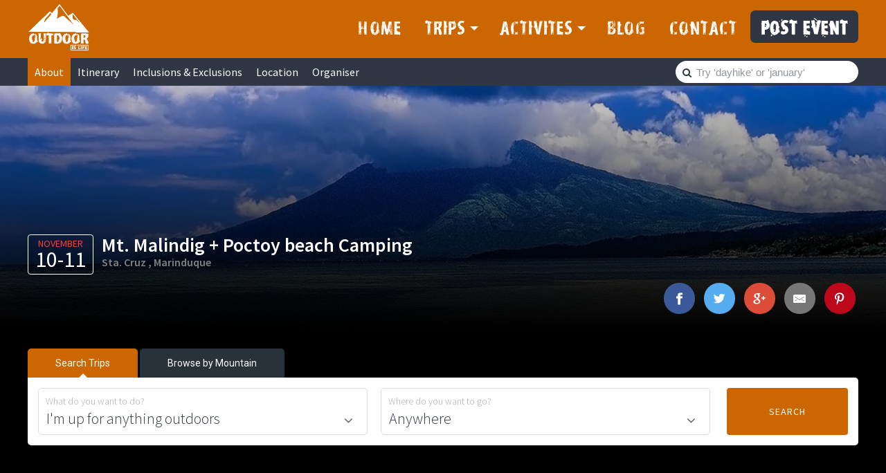

--- FILE ---
content_type: text/html; charset=UTF-8
request_url: https://outdoorislife.com/event/mt-malindig-poctoy-beach-camping/
body_size: 44542
content:
<!DOCTYPE html>
<html lang="en-US">
<head >
<meta charset="UTF-8" />
<script type="text/javascript">
/* <![CDATA[ */
var gform;gform||(document.addEventListener("gform_main_scripts_loaded",function(){gform.scriptsLoaded=!0}),document.addEventListener("gform/theme/scripts_loaded",function(){gform.themeScriptsLoaded=!0}),window.addEventListener("DOMContentLoaded",function(){gform.domLoaded=!0}),gform={domLoaded:!1,scriptsLoaded:!1,themeScriptsLoaded:!1,isFormEditor:()=>"function"==typeof InitializeEditor,callIfLoaded:function(o){return!(!gform.domLoaded||!gform.scriptsLoaded||!gform.themeScriptsLoaded&&!gform.isFormEditor()||(gform.isFormEditor()&&console.warn("The use of gform.initializeOnLoaded() is deprecated in the form editor context and will be removed in Gravity Forms 3.1."),o(),0))},initializeOnLoaded:function(o){gform.callIfLoaded(o)||(document.addEventListener("gform_main_scripts_loaded",()=>{gform.scriptsLoaded=!0,gform.callIfLoaded(o)}),document.addEventListener("gform/theme/scripts_loaded",()=>{gform.themeScriptsLoaded=!0,gform.callIfLoaded(o)}),window.addEventListener("DOMContentLoaded",()=>{gform.domLoaded=!0,gform.callIfLoaded(o)}))},hooks:{action:{},filter:{}},addAction:function(o,r,e,t){gform.addHook("action",o,r,e,t)},addFilter:function(o,r,e,t){gform.addHook("filter",o,r,e,t)},doAction:function(o){gform.doHook("action",o,arguments)},applyFilters:function(o){return gform.doHook("filter",o,arguments)},removeAction:function(o,r){gform.removeHook("action",o,r)},removeFilter:function(o,r,e){gform.removeHook("filter",o,r,e)},addHook:function(o,r,e,t,n){null==gform.hooks[o][r]&&(gform.hooks[o][r]=[]);var d=gform.hooks[o][r];null==n&&(n=r+"_"+d.length),gform.hooks[o][r].push({tag:n,callable:e,priority:t=null==t?10:t})},doHook:function(r,o,e){var t;if(e=Array.prototype.slice.call(e,1),null!=gform.hooks[r][o]&&((o=gform.hooks[r][o]).sort(function(o,r){return o.priority-r.priority}),o.forEach(function(o){"function"!=typeof(t=o.callable)&&(t=window[t]),"action"==r?t.apply(null,e):e[0]=t.apply(null,e)})),"filter"==r)return e[0]},removeHook:function(o,r,t,n){var e;null!=gform.hooks[o][r]&&(e=(e=gform.hooks[o][r]).filter(function(o,r,e){return!!(null!=n&&n!=o.tag||null!=t&&t!=o.priority)}),gform.hooks[o][r]=e)}});
/* ]]> */
</script>

<meta name="viewport" content="width=device-width, initial-scale=1" />
<meta name='robots' content='index, follow, max-image-preview:large, max-snippet:-1, max-video-preview:-1' />

	<!-- This site is optimized with the Yoast SEO plugin v26.7 - https://yoast.com/wordpress/plugins/seo/ -->
	<title>Mt. Malindig + Poctoy beach Camping - Hiking / Mountain Climbing Itineraries, Schedules as of January 2026</title>
	<link rel="canonical" href="https://outdoorislife.com/region/near-manila/" />
	<meta property="og:locale" content="en_US" />
	<meta property="og:type" content="article" />
	<meta property="og:title" content="Mt. Malindig + Poctoy beach Camping - Hiking / Mountain Climbing Itineraries, Schedules as of January 2026" />
	<meta property="og:url" content="https://outdoorislife.com/event/mt-malindig-poctoy-beach-camping/" />
	<meta property="og:site_name" content="Outdoor Is Life" />
	<meta property="article:publisher" content="https://www.facebook.com/outdoorislifeph/" />
	<meta property="og:image" content="https://outdoorislife.com/wp-content/uploads/2018/08/Mt.-Malindig.jpg" />
	<meta property="og:image:width" content="1024" />
	<meta property="og:image:height" content="683" />
	<meta property="og:image:type" content="image/jpeg" />
	<meta name="twitter:card" content="summary_large_image" />
	<meta name="twitter:site" content="@outdoorislifeph" />
	<script type="application/ld+json" class="yoast-schema-graph">{"@context":"https://schema.org","@graph":[{"@type":"WebPage","@id":"https://outdoorislife.com/event/mt-malindig-poctoy-beach-camping/","url":"https://outdoorislife.com/event/mt-malindig-poctoy-beach-camping/","name":"Mt. Malindig + Poctoy beach Camping - Hiking / Mountain Climbing Itineraries, Schedules as of January 2026","isPartOf":{"@id":"https://outdoorislife.com/#website"},"primaryImageOfPage":{"@id":"https://outdoorislife.com/event/mt-malindig-poctoy-beach-camping/#primaryimage"},"image":{"@id":"https://outdoorislife.com/event/mt-malindig-poctoy-beach-camping/#primaryimage"},"thumbnailUrl":"https://i0.wp.com/outdoorislife.com/wp-content/uploads/2018/08/Mt.-Malindig.jpg?fit=1024%2C683&ssl=1","datePublished":"2018-09-20T09:52:47+00:00","breadcrumb":{"@id":"https://outdoorislife.com/event/mt-malindig-poctoy-beach-camping/#breadcrumb"},"inLanguage":"en-US","potentialAction":[{"@type":"ReadAction","target":["https://outdoorislife.com/event/mt-malindig-poctoy-beach-camping/"]}]},{"@type":"ImageObject","inLanguage":"en-US","@id":"https://outdoorislife.com/event/mt-malindig-poctoy-beach-camping/#primaryimage","url":"https://i0.wp.com/outdoorislife.com/wp-content/uploads/2018/08/Mt.-Malindig.jpg?fit=1024%2C683&ssl=1","contentUrl":"https://i0.wp.com/outdoorislife.com/wp-content/uploads/2018/08/Mt.-Malindig.jpg?fit=1024%2C683&ssl=1","width":1024,"height":683},{"@type":"BreadcrumbList","@id":"https://outdoorislife.com/event/mt-malindig-poctoy-beach-camping/#breadcrumb","itemListElement":[{"@type":"ListItem","position":1,"name":"Home","item":"https://outdoorislife.com/"},{"@type":"ListItem","position":2,"name":"Events","item":"https://outdoorislife.com/event/"},{"@type":"ListItem","position":3,"name":"Mt. Malindig + Poctoy beach Camping"}]},{"@type":"WebSite","@id":"https://outdoorislife.com/#website","url":"https://outdoorislife.com/","name":"Outdoor Is Life","description":"Your Great Outdoor Authority","potentialAction":[{"@type":"SearchAction","target":{"@type":"EntryPoint","urlTemplate":"https://outdoorislife.com/?s={search_term_string}"},"query-input":{"@type":"PropertyValueSpecification","valueRequired":true,"valueName":"search_term_string"}}],"inLanguage":"en-US"}]}</script>
	<!-- / Yoast SEO plugin. -->


<link rel='dns-prefetch' href='//cdnjs.cloudflare.com' />
<link rel='dns-prefetch' href='//secure.gravatar.com' />
<link rel='dns-prefetch' href='//stats.wp.com' />
<link rel='dns-prefetch' href='//fonts.googleapis.com' />
<link rel='dns-prefetch' href='//maxcdn.bootstrapcdn.com' />
<link rel='dns-prefetch' href='//v0.wordpress.com' />
<link rel='preconnect' href='//i0.wp.com' />
<link rel="alternate" type="application/rss+xml" title="Outdoor Is Life &raquo; Feed" href="https://outdoorislife.com/feed/" />
<link rel="alternate" type="application/rss+xml" title="Outdoor Is Life &raquo; Comments Feed" href="https://outdoorislife.com/comments/feed/" />
<link rel="alternate" title="oEmbed (JSON)" type="application/json+oembed" href="https://outdoorislife.com/wp-json/oembed/1.0/embed?url=https%3A%2F%2Foutdoorislife.com%2Fevent%2Fmt-malindig-poctoy-beach-camping%2F" />
<link rel="alternate" title="oEmbed (XML)" type="text/xml+oembed" href="https://outdoorislife.com/wp-json/oembed/1.0/embed?url=https%3A%2F%2Foutdoorislife.com%2Fevent%2Fmt-malindig-poctoy-beach-camping%2F&#038;format=xml" />
<style id='wp-img-auto-sizes-contain-inline-css' type='text/css'>
img:is([sizes=auto i],[sizes^="auto," i]){contain-intrinsic-size:3000px 1500px}
/*# sourceURL=wp-img-auto-sizes-contain-inline-css */
</style>
<link rel='stylesheet' id='sbi_styles-css' href='https://outdoorislife.com/wp-content/plugins/instagram-feed/css/sbi-styles.min.css?ver=6.10.0' type='text/css' media='all' />
<link data-minify="1" rel='stylesheet' id='squareone-css' href='https://outdoorislife.com/wp-content/cache/min/1/wp-content/themes/outdoorislife/style.css?ver=1766044472' type='text/css' media='all' />
<style id='wp-emoji-styles-inline-css' type='text/css'>

	img.wp-smiley, img.emoji {
		display: inline !important;
		border: none !important;
		box-shadow: none !important;
		height: 1em !important;
		width: 1em !important;
		margin: 0 0.07em !important;
		vertical-align: -0.1em !important;
		background: none !important;
		padding: 0 !important;
	}
/*# sourceURL=wp-emoji-styles-inline-css */
</style>
<style id='wp-block-library-inline-css' type='text/css'>
:root{--wp-block-synced-color:#7a00df;--wp-block-synced-color--rgb:122,0,223;--wp-bound-block-color:var(--wp-block-synced-color);--wp-editor-canvas-background:#ddd;--wp-admin-theme-color:#007cba;--wp-admin-theme-color--rgb:0,124,186;--wp-admin-theme-color-darker-10:#006ba1;--wp-admin-theme-color-darker-10--rgb:0,107,160.5;--wp-admin-theme-color-darker-20:#005a87;--wp-admin-theme-color-darker-20--rgb:0,90,135;--wp-admin-border-width-focus:2px}@media (min-resolution:192dpi){:root{--wp-admin-border-width-focus:1.5px}}.wp-element-button{cursor:pointer}:root .has-very-light-gray-background-color{background-color:#eee}:root .has-very-dark-gray-background-color{background-color:#313131}:root .has-very-light-gray-color{color:#eee}:root .has-very-dark-gray-color{color:#313131}:root .has-vivid-green-cyan-to-vivid-cyan-blue-gradient-background{background:linear-gradient(135deg,#00d084,#0693e3)}:root .has-purple-crush-gradient-background{background:linear-gradient(135deg,#34e2e4,#4721fb 50%,#ab1dfe)}:root .has-hazy-dawn-gradient-background{background:linear-gradient(135deg,#faaca8,#dad0ec)}:root .has-subdued-olive-gradient-background{background:linear-gradient(135deg,#fafae1,#67a671)}:root .has-atomic-cream-gradient-background{background:linear-gradient(135deg,#fdd79a,#004a59)}:root .has-nightshade-gradient-background{background:linear-gradient(135deg,#330968,#31cdcf)}:root .has-midnight-gradient-background{background:linear-gradient(135deg,#020381,#2874fc)}:root{--wp--preset--font-size--normal:16px;--wp--preset--font-size--huge:42px}.has-regular-font-size{font-size:1em}.has-larger-font-size{font-size:2.625em}.has-normal-font-size{font-size:var(--wp--preset--font-size--normal)}.has-huge-font-size{font-size:var(--wp--preset--font-size--huge)}.has-text-align-center{text-align:center}.has-text-align-left{text-align:left}.has-text-align-right{text-align:right}.has-fit-text{white-space:nowrap!important}#end-resizable-editor-section{display:none}.aligncenter{clear:both}.items-justified-left{justify-content:flex-start}.items-justified-center{justify-content:center}.items-justified-right{justify-content:flex-end}.items-justified-space-between{justify-content:space-between}.screen-reader-text{border:0;clip-path:inset(50%);height:1px;margin:-1px;overflow:hidden;padding:0;position:absolute;width:1px;word-wrap:normal!important}.screen-reader-text:focus{background-color:#ddd;clip-path:none;color:#444;display:block;font-size:1em;height:auto;left:5px;line-height:normal;padding:15px 23px 14px;text-decoration:none;top:5px;width:auto;z-index:100000}html :where(.has-border-color){border-style:solid}html :where([style*=border-top-color]){border-top-style:solid}html :where([style*=border-right-color]){border-right-style:solid}html :where([style*=border-bottom-color]){border-bottom-style:solid}html :where([style*=border-left-color]){border-left-style:solid}html :where([style*=border-width]){border-style:solid}html :where([style*=border-top-width]){border-top-style:solid}html :where([style*=border-right-width]){border-right-style:solid}html :where([style*=border-bottom-width]){border-bottom-style:solid}html :where([style*=border-left-width]){border-left-style:solid}html :where(img[class*=wp-image-]){height:auto;max-width:100%}:where(figure){margin:0 0 1em}html :where(.is-position-sticky){--wp-admin--admin-bar--position-offset:var(--wp-admin--admin-bar--height,0px)}@media screen and (max-width:600px){html :where(.is-position-sticky){--wp-admin--admin-bar--position-offset:0px}}

/*# sourceURL=wp-block-library-inline-css */
</style><style id='global-styles-inline-css' type='text/css'>
:root{--wp--preset--aspect-ratio--square: 1;--wp--preset--aspect-ratio--4-3: 4/3;--wp--preset--aspect-ratio--3-4: 3/4;--wp--preset--aspect-ratio--3-2: 3/2;--wp--preset--aspect-ratio--2-3: 2/3;--wp--preset--aspect-ratio--16-9: 16/9;--wp--preset--aspect-ratio--9-16: 9/16;--wp--preset--color--black: #000000;--wp--preset--color--cyan-bluish-gray: #abb8c3;--wp--preset--color--white: #ffffff;--wp--preset--color--pale-pink: #f78da7;--wp--preset--color--vivid-red: #cf2e2e;--wp--preset--color--luminous-vivid-orange: #ff6900;--wp--preset--color--luminous-vivid-amber: #fcb900;--wp--preset--color--light-green-cyan: #7bdcb5;--wp--preset--color--vivid-green-cyan: #00d084;--wp--preset--color--pale-cyan-blue: #8ed1fc;--wp--preset--color--vivid-cyan-blue: #0693e3;--wp--preset--color--vivid-purple: #9b51e0;--wp--preset--gradient--vivid-cyan-blue-to-vivid-purple: linear-gradient(135deg,rgb(6,147,227) 0%,rgb(155,81,224) 100%);--wp--preset--gradient--light-green-cyan-to-vivid-green-cyan: linear-gradient(135deg,rgb(122,220,180) 0%,rgb(0,208,130) 100%);--wp--preset--gradient--luminous-vivid-amber-to-luminous-vivid-orange: linear-gradient(135deg,rgb(252,185,0) 0%,rgb(255,105,0) 100%);--wp--preset--gradient--luminous-vivid-orange-to-vivid-red: linear-gradient(135deg,rgb(255,105,0) 0%,rgb(207,46,46) 100%);--wp--preset--gradient--very-light-gray-to-cyan-bluish-gray: linear-gradient(135deg,rgb(238,238,238) 0%,rgb(169,184,195) 100%);--wp--preset--gradient--cool-to-warm-spectrum: linear-gradient(135deg,rgb(74,234,220) 0%,rgb(151,120,209) 20%,rgb(207,42,186) 40%,rgb(238,44,130) 60%,rgb(251,105,98) 80%,rgb(254,248,76) 100%);--wp--preset--gradient--blush-light-purple: linear-gradient(135deg,rgb(255,206,236) 0%,rgb(152,150,240) 100%);--wp--preset--gradient--blush-bordeaux: linear-gradient(135deg,rgb(254,205,165) 0%,rgb(254,45,45) 50%,rgb(107,0,62) 100%);--wp--preset--gradient--luminous-dusk: linear-gradient(135deg,rgb(255,203,112) 0%,rgb(199,81,192) 50%,rgb(65,88,208) 100%);--wp--preset--gradient--pale-ocean: linear-gradient(135deg,rgb(255,245,203) 0%,rgb(182,227,212) 50%,rgb(51,167,181) 100%);--wp--preset--gradient--electric-grass: linear-gradient(135deg,rgb(202,248,128) 0%,rgb(113,206,126) 100%);--wp--preset--gradient--midnight: linear-gradient(135deg,rgb(2,3,129) 0%,rgb(40,116,252) 100%);--wp--preset--font-size--small: 13px;--wp--preset--font-size--medium: 20px;--wp--preset--font-size--large: 36px;--wp--preset--font-size--x-large: 42px;--wp--preset--spacing--20: 0.44rem;--wp--preset--spacing--30: 0.67rem;--wp--preset--spacing--40: 1rem;--wp--preset--spacing--50: 1.5rem;--wp--preset--spacing--60: 2.25rem;--wp--preset--spacing--70: 3.38rem;--wp--preset--spacing--80: 5.06rem;--wp--preset--shadow--natural: 6px 6px 9px rgba(0, 0, 0, 0.2);--wp--preset--shadow--deep: 12px 12px 50px rgba(0, 0, 0, 0.4);--wp--preset--shadow--sharp: 6px 6px 0px rgba(0, 0, 0, 0.2);--wp--preset--shadow--outlined: 6px 6px 0px -3px rgb(255, 255, 255), 6px 6px rgb(0, 0, 0);--wp--preset--shadow--crisp: 6px 6px 0px rgb(0, 0, 0);}:where(.is-layout-flex){gap: 0.5em;}:where(.is-layout-grid){gap: 0.5em;}body .is-layout-flex{display: flex;}.is-layout-flex{flex-wrap: wrap;align-items: center;}.is-layout-flex > :is(*, div){margin: 0;}body .is-layout-grid{display: grid;}.is-layout-grid > :is(*, div){margin: 0;}:where(.wp-block-columns.is-layout-flex){gap: 2em;}:where(.wp-block-columns.is-layout-grid){gap: 2em;}:where(.wp-block-post-template.is-layout-flex){gap: 1.25em;}:where(.wp-block-post-template.is-layout-grid){gap: 1.25em;}.has-black-color{color: var(--wp--preset--color--black) !important;}.has-cyan-bluish-gray-color{color: var(--wp--preset--color--cyan-bluish-gray) !important;}.has-white-color{color: var(--wp--preset--color--white) !important;}.has-pale-pink-color{color: var(--wp--preset--color--pale-pink) !important;}.has-vivid-red-color{color: var(--wp--preset--color--vivid-red) !important;}.has-luminous-vivid-orange-color{color: var(--wp--preset--color--luminous-vivid-orange) !important;}.has-luminous-vivid-amber-color{color: var(--wp--preset--color--luminous-vivid-amber) !important;}.has-light-green-cyan-color{color: var(--wp--preset--color--light-green-cyan) !important;}.has-vivid-green-cyan-color{color: var(--wp--preset--color--vivid-green-cyan) !important;}.has-pale-cyan-blue-color{color: var(--wp--preset--color--pale-cyan-blue) !important;}.has-vivid-cyan-blue-color{color: var(--wp--preset--color--vivid-cyan-blue) !important;}.has-vivid-purple-color{color: var(--wp--preset--color--vivid-purple) !important;}.has-black-background-color{background-color: var(--wp--preset--color--black) !important;}.has-cyan-bluish-gray-background-color{background-color: var(--wp--preset--color--cyan-bluish-gray) !important;}.has-white-background-color{background-color: var(--wp--preset--color--white) !important;}.has-pale-pink-background-color{background-color: var(--wp--preset--color--pale-pink) !important;}.has-vivid-red-background-color{background-color: var(--wp--preset--color--vivid-red) !important;}.has-luminous-vivid-orange-background-color{background-color: var(--wp--preset--color--luminous-vivid-orange) !important;}.has-luminous-vivid-amber-background-color{background-color: var(--wp--preset--color--luminous-vivid-amber) !important;}.has-light-green-cyan-background-color{background-color: var(--wp--preset--color--light-green-cyan) !important;}.has-vivid-green-cyan-background-color{background-color: var(--wp--preset--color--vivid-green-cyan) !important;}.has-pale-cyan-blue-background-color{background-color: var(--wp--preset--color--pale-cyan-blue) !important;}.has-vivid-cyan-blue-background-color{background-color: var(--wp--preset--color--vivid-cyan-blue) !important;}.has-vivid-purple-background-color{background-color: var(--wp--preset--color--vivid-purple) !important;}.has-black-border-color{border-color: var(--wp--preset--color--black) !important;}.has-cyan-bluish-gray-border-color{border-color: var(--wp--preset--color--cyan-bluish-gray) !important;}.has-white-border-color{border-color: var(--wp--preset--color--white) !important;}.has-pale-pink-border-color{border-color: var(--wp--preset--color--pale-pink) !important;}.has-vivid-red-border-color{border-color: var(--wp--preset--color--vivid-red) !important;}.has-luminous-vivid-orange-border-color{border-color: var(--wp--preset--color--luminous-vivid-orange) !important;}.has-luminous-vivid-amber-border-color{border-color: var(--wp--preset--color--luminous-vivid-amber) !important;}.has-light-green-cyan-border-color{border-color: var(--wp--preset--color--light-green-cyan) !important;}.has-vivid-green-cyan-border-color{border-color: var(--wp--preset--color--vivid-green-cyan) !important;}.has-pale-cyan-blue-border-color{border-color: var(--wp--preset--color--pale-cyan-blue) !important;}.has-vivid-cyan-blue-border-color{border-color: var(--wp--preset--color--vivid-cyan-blue) !important;}.has-vivid-purple-border-color{border-color: var(--wp--preset--color--vivid-purple) !important;}.has-vivid-cyan-blue-to-vivid-purple-gradient-background{background: var(--wp--preset--gradient--vivid-cyan-blue-to-vivid-purple) !important;}.has-light-green-cyan-to-vivid-green-cyan-gradient-background{background: var(--wp--preset--gradient--light-green-cyan-to-vivid-green-cyan) !important;}.has-luminous-vivid-amber-to-luminous-vivid-orange-gradient-background{background: var(--wp--preset--gradient--luminous-vivid-amber-to-luminous-vivid-orange) !important;}.has-luminous-vivid-orange-to-vivid-red-gradient-background{background: var(--wp--preset--gradient--luminous-vivid-orange-to-vivid-red) !important;}.has-very-light-gray-to-cyan-bluish-gray-gradient-background{background: var(--wp--preset--gradient--very-light-gray-to-cyan-bluish-gray) !important;}.has-cool-to-warm-spectrum-gradient-background{background: var(--wp--preset--gradient--cool-to-warm-spectrum) !important;}.has-blush-light-purple-gradient-background{background: var(--wp--preset--gradient--blush-light-purple) !important;}.has-blush-bordeaux-gradient-background{background: var(--wp--preset--gradient--blush-bordeaux) !important;}.has-luminous-dusk-gradient-background{background: var(--wp--preset--gradient--luminous-dusk) !important;}.has-pale-ocean-gradient-background{background: var(--wp--preset--gradient--pale-ocean) !important;}.has-electric-grass-gradient-background{background: var(--wp--preset--gradient--electric-grass) !important;}.has-midnight-gradient-background{background: var(--wp--preset--gradient--midnight) !important;}.has-small-font-size{font-size: var(--wp--preset--font-size--small) !important;}.has-medium-font-size{font-size: var(--wp--preset--font-size--medium) !important;}.has-large-font-size{font-size: var(--wp--preset--font-size--large) !important;}.has-x-large-font-size{font-size: var(--wp--preset--font-size--x-large) !important;}
/*# sourceURL=global-styles-inline-css */
</style>

<style id='classic-theme-styles-inline-css' type='text/css'>
/*! This file is auto-generated */
.wp-block-button__link{color:#fff;background-color:#32373c;border-radius:9999px;box-shadow:none;text-decoration:none;padding:calc(.667em + 2px) calc(1.333em + 2px);font-size:1.125em}.wp-block-file__button{background:#32373c;color:#fff;text-decoration:none}
/*# sourceURL=/wp-includes/css/classic-themes.min.css */
</style>
<link data-minify="1" rel='stylesheet' id='dashicons-css' href='https://outdoorislife.com/wp-content/cache/min/1/wp-includes/css/dashicons.min.css?ver=1766044472' type='text/css' media='all' />
<link data-minify="1" rel='stylesheet' id='od_unified_css-css' href='https://outdoorislife.com/wp-content/cache/min/1/wp-content/plugins/od-unified-site-options/css/frontend.css?ver=1766044472' type='text/css' media='all' />
<link data-minify="1" rel='stylesheet' id='magnific-css-css' href='https://outdoorislife.com/wp-content/cache/min/1/ajax/libs/magnific-popup.js/1.1.0/magnific-popup.min.css?ver=1766044472' type='text/css' media='all' />
<link rel='stylesheet' id='google-fonts-css' href='//fonts.googleapis.com/css?family=Source+Sans+Pro%3A200%2C300%2C400%2C500%2C600%7CRoboto%3A300%2C400%2C700&#038;ver=1.6' type='text/css' media='all' />
<link data-minify="1" rel='stylesheet' id='typeahead-css-css' href='https://outdoorislife.com/wp-content/cache/min/1/ajax/libs/select2/4.0.6-rc.0/css/select2.min.css?ver=1766044472' type='text/css' media='all' />
<link rel='stylesheet' id='select2-css-css' href='https://outdoorislife.com/wp-content/themes/outdoorislife/js/typeahead/jquery.typeahead.min.css?ver=6.9' type='text/css' media='all' />
<link data-minify="1" rel='stylesheet' id='flex_css-css' href='https://outdoorislife.com/wp-content/cache/min/1/ajax/libs/flexslider/2.6.4/flexslider.min.css?ver=1766044472' type='text/css' media='all' />
<link data-minify="1" rel='stylesheet' id='font-awesome-css' href='https://outdoorislife.com/wp-content/cache/min/1/font-awesome/4.5.0/css/font-awesome.min.css?ver=1766044472' type='text/css' media='all' />
<link data-minify="1" rel='stylesheet' id='genesis-extender-minified-css' href='https://outdoorislife.com/wp-content/cache/min/1/wp-content/uploads/genesis-extender/plugin/genesis-extender-minified.css?ver=1766044472' type='text/css' media='all' />
<script type="text/javascript" src="https://outdoorislife.com/wp-includes/js/jquery/jquery.min.js?ver=3.7.1" id="jquery-core-js"></script>
<script type="text/javascript" src="https://outdoorislife.com/wp-includes/js/jquery/jquery-migrate.min.js?ver=3.4.1" id="jquery-migrate-js"></script>
<script data-minify="1" type="text/javascript" src="https://outdoorislife.com/wp-content/cache/min/1/ajax/libs/magnific-popup.js/1.1.0/jquery.magnific-popup.min.js?ver=1766044472" id="magnific-js-js"></script>
<script data-minify="1" type="text/javascript" src="https://outdoorislife.com/wp-content/cache/min/1/ajax/libs/select2/4.0.6-rc.0/js/select2.min.js?ver=1766044472" id="typeahead-js-js"></script>
<script type="text/javascript" src="https://outdoorislife.com/wp-content/themes/outdoorislife/js/typeahead/jquery.typeahead.min.js?ver=6.9" id="select2-js-js"></script>
<script data-minify="1" type="text/javascript" src="https://outdoorislife.com/wp-content/cache/min/1/wp-content/themes/outdoorislife/js/global.js?ver=1766044472" id="squareone-global-js"></script>
<script data-minify="1" type="text/javascript" src="https://outdoorislife.com/wp-content/cache/min/1/ajax/libs/flexslider/2.6.4/jquery.flexslider.min.js?ver=1766044473" id="flex_js-js"></script>
<link rel="https://api.w.org/" href="https://outdoorislife.com/wp-json/" /><link rel="EditURI" type="application/rsd+xml" title="RSD" href="https://outdoorislife.com/xmlrpc.php?rsd" />
<meta name="generator" content="WordPress 6.9" />
            
        <!-- <script type="text/javascript">
            window['outdoor_helper'] = {
                exists: function(id, haystack){

                    if( haystack != null ){
                        for (var i = 0; i < haystack.length; i++) {
                            if(id == haystack[i].id){
                                return true;
                            }
                        }
                    }

                    return false;
                },
                pluck: function(id, haystack){
                    if( haystack != null ){
                        for (var i = 0; i < haystack.length; i++) {
                            if( id == haystack[i].id ){
                                return haystack[i];
                            }
                        }
                    }
                }
            };
        </script> -->
        <script type="text/javascript">window.outdoor_helper={exists:function(n,r){if(null!=r)for(var i=0;i<r.length;i++)if(n==r[i].id)return!0;return!1},pluck:function(n,r){if(null!=r)for(var i=0;i<r.length;i++)if(n==r[i].id)return r[i]}};</script>

    	<style>img#wpstats{display:none}</style>
		<meta property="fb:pages" content="292542091250536" />

<meta name="B-verify" content="4745567f4bb4681ff6419debb86c16643bb5bcb1" />
<meta name="viewport" content="width=device-width, initial-scale=1, maximum-scale=1, user-scalable=0"/>

<meta name="google-site-verification" content="bNF8LwxOV8VxiTKchCAX16dkUHOYmX1PF_VUs3F1wQM" />

<!-- Google Tag Manager -->
<script>(function(w,d,s,l,i){w[l]=w[l]||[];w[l].push({'gtm.start':
new Date().getTime(),event:'gtm.js'});var f=d.getElementsByTagName(s)[0],
j=d.createElement(s),dl=l!='dataLayer'?'&l='+l:'';j.async=true;j.src=
'https://www.googletagmanager.com/gtm.js?id='+i+dl;f.parentNode.insertBefore(j,f);
})(window,document,'script','dataLayer','GTM-N5SPT3B');</script>
<!-- End Google Tag Manager -->

<meta name="msvalidate.01" content="9F645A59149E6B6F7B05A83F641D8E73" /><script type="text/javascript">window._trips_list = [];</script><script type="application/ld+json">
				{
				  "@context": "https://schema.org",
				  "@type": "WebSite",
				  "url": "https://outdoorislife.com/",
				  "potentialAction": {
				    "@type": "SearchAction",
				    "target": "https://outdoorislife.com/trips/?keyword={search_term_string}",
				    "query-input": "required name=search_term_string"
				  }
				}
				</script><script type="application/ld+json">
				{
				  "@context": "https://schema.org",
				  "@type": "Person",
				  "name": "Outdoor Is Life",
				  "url": "https://outdoorislife.com",
				  "sameAs": [
				    "https://facebook.com/outdoorislifeph",
				    "https://www.instagram.com/outdoorislifeph/",
				    "https://twitter.com/outdoorislifeph"
				  ]
				}
				</script><!-- Instagram Feed CSS -->
<style type="text/css">
div#insta-feed {
    border-top: 1px solid #ddd;
    padding: 1em 0;
}

#insta-feed h3, #insta-feed p {
    color: #303644;
    font-weight: 400;
}

#insta-feed h3{
    font-weight: 600;
    font-size: 20px!important;
}
</style>
<link rel="icon" href="https://i0.wp.com/outdoorislife.com/wp-content/uploads/2017/11/favicon-1.png?fit=32%2C32&#038;ssl=1" sizes="32x32" />
<link rel="icon" href="https://i0.wp.com/outdoorislife.com/wp-content/uploads/2017/11/favicon-1.png?fit=192%2C192&#038;ssl=1" sizes="192x192" />
<link rel="apple-touch-icon" href="https://i0.wp.com/outdoorislife.com/wp-content/uploads/2017/11/favicon-1.png?fit=180%2C180&#038;ssl=1" />
<meta name="msapplication-TileImage" content="https://i0.wp.com/outdoorislife.com/wp-content/uploads/2017/11/favicon-1.png?fit=270%2C270&#038;ssl=1" />
		<style type="text/css" id="wp-custom-css">
			/*
	Theme Name: Outdoor Is Life
	Theme URI: http://outdoorislife.com/
	Description: Created for the Genesis Framework.
	Author: Freddie Lore
	Author URI: https://freddielore.com/

	Version: 1.6

	Tags: black, white, blue, green, orange, pink, one-column, two-columns, responsive-layout, custom-header, custom-menu, full-width-template, sticky-post, theme-options, threaded-comments, rtl-language-support

	Template: genesis
	Template Version: 2.2+

	License: GPL-2.0+
	License URI: http://www.opensource.org/licenses/gpl-license.php 
*/


/* # Table of Contents
- HTML5 Reset
	- Baseline Normalize
	- Box Sizing
	- Float Clearing
- Defaults
	- Typographical Elements
	- Headings
	- Objects
	- Gallery
	- Forms
	- Tables
	- Screen Reader Text
- Structure and Layout
	- Site Containers
	- Column Widths and Positions
	- Column Classes
- Common Classes
	- Avatar
	- Genesis
	- Search Form
	- Titles
	- WordPress
- Widgets
	- Featured Content
- Plugins
	- Genesis eNews Extended
	- Jetpack
- Site Header
	- Title Area
	- Widget Area
- Site Navigation
	- Accessible Menu
	- Site Header Navigation
	- Primary Navigation
	- Secondary Navigation
	- Skip Links
- Content Area
	- Entries
	- Entry Meta
	- Pagination
	- Comments
- Sidebars
- Footer Widgets
- Site Footer
- Media Queries
	- Retina Display
	- Max-width: 1200px
	- Max-width: 960px
	- Max-width: 800px
- Print Styles
*/


/* # HTML5 Reset
---------------------------------------------------------------------------------------------------- */

/* ## Baseline Normalize
--------------------------------------------- */
/* normalize.css v3.0.1 | MIT License | git.io/normalize */

html{font-family:sans-serif;-ms-text-size-adjust:100%;-webkit-text-size-adjust:100%}body{margin:0}article,aside,details,figcaption,figure,footer,header,hgroup,main,nav,section,summary{display:block}audio,canvas,progress,video{display:inline-block;vertical-align:baseline}audio:not([controls]){display:none;height:0}[hidden],template{display:none}a{background:0 0}a:active,a:hover{outline:0}abbr[title]{border-bottom:1px dotted}b,strong{font-weight:700}dfn{font-style:italic}h1{font-size:2em;margin:.67em 0}mark{background:#ff0;color:#303644}small{font-size:80%}sub,sup{font-size:75%;line-height:0;position:relative;vertical-align:baseline}sup{top:-.5em}sub{bottom:-.25em}img{border:0}svg:not(:root){overflow:hidden}figure{margin:1em 40px}hr{-moz-box-sizing:content-box;box-sizing:content-box;height:0}pre{overflow:auto}code,kbd,pre,samp{font-family:monospace,monospace;font-size:1em}button,input,optgroup,select,textarea{color:inherit;font:inherit;margin:0}button{overflow:visible}button,select{text-transform:none}button,html input[type=button],input[type=reset],input[type=submit]{-webkit-appearance:button;cursor:pointer}button[disabled],html input[disabled]{cursor:default}button::-moz-focus-inner,input::-moz-focus-inner{border:0;padding:0}input{line-height:normal}input[type=checkbox],input[type=radio]{box-sizing:border-box;padding:0}input[type=number]::-webkit-inner-spin-button,input[type=number]::-webkit-outer-spin-button{height:auto}input[type=search]{-webkit-appearance:textfield;-moz-box-sizing:content-box;-webkit-box-sizing:content-box;box-sizing:content-box}input[type=search]::-webkit-search-cancel-button,input[type=search]::-webkit-search-decoration{-webkit-appearance:none}fieldset{border:1px solid silver;margin:0 2px;padding:.35em .625em .75em}legend{border:0;padding:0}textarea{overflow:auto}optgroup{font-weight:700}table{border-collapse:collapse;border-spacing:0}td,th{padding:0}

/* ## Box Sizing
--------------------------------------------- */

html,
input[type="search"]{
	-webkit-box-sizing: border-box;
	-moz-box-sizing:    border-box;
	box-sizing:         border-box;
}

*,
*:before,
*:after {
	box-sizing: inherit;
}


/* ## Float Clearing
--------------------------------------------- */

.author-box:before,
.clearfix:before,
.entry:before,
.entry-content:before,
.footer-widgets:before,
.nav-primary:before,
.nav-secondary:before,
.pagination:before,
.site-container:before,
.site-footer:before,
.site-header:before,
.site-inner:before,
.wrap:before {
	content: " ";
	display: table;
}

.author-box:after,
.clearfix:after,
.entry:after,
.entry-content:after,
.footer-widgets:after,
.nav-primary:after,
.nav-secondary:after,
.pagination:after,
.site-container:after,
.site-footer:after,
.site-header:after,
.site-inner:after,
.wrap:after {
	clear: both;
	content: " ";
	display: table;
}

@font-face {
    font-family: 'outdoorlife';
    src:url('/wp-content/themes/outdoorislife/fonts/vtks-distress.ttf.woff') format('woff'),
        url('/wp-content/themes/outdoorislife/fonts/vtks-distress.ttf.svg#vtks-distress') format('svg'),
        url('/wp-content/themes/outdoorislife/fonts/vtks-distress.ttf.eot'),
        url('/wp-content/themes/outdoorislife/fonts/vtks-distress.ttf.eot?#iefix') format('embedded-opentype'); 
    font-weight: normal;
    font-style: normal;
}

/* # Defaults
---------------------------------------------------------------------------------------------------- */

/* ## Typographical Elements
--------------------------------------------- */

html {
    font-size: 62.5%; /* 10px browser default */
}

/* Chrome fix */
body > div {
    font-size: 20px;
    font-size: 2.0rem;
}

body {
	background-color: #fff;
	color: #303644;
	font-family: 'Source Sans Pro', "Helvetica Neue", Helvetica, Arial, sans-serif;;
	font-size: 20px;
	font-size: 2.0rem;
	font-weight: 300;
	line-height: 1.625;
	margin: 0;
}

.home .site-container {
	font-size: 24px;
	font-size: 2.4rem;
}

a,
button,
input:focus,
input[type="button"],
input[type="reset"],
input[type="submit"],
textarea:focus,
.button,
.gallery img {
	-webkit-transition: all 0.1s ease-in-out;
	-moz-transition:    all 0.1s ease-in-out;
	-ms-transition:     all 0.1s ease-in-out;
	-o-transition:      all 0.1s ease-in-out;
	transition:         all 0.1s ease-in-out;
}

a {
	color: #c60;
	text-decoration: none;
}

a:hover,
a:focus {
	color: #303644;
	text-decoration: none;
}

a:active,
a:focus{
	outline: none;
}

p {
	margin: 0 0 18px;
	padding: 0;
	line-height: 1.3;
    /*font-size: 16px;
    font-weight: 400;*/
}

ol,
ul {
	margin: 0;
	padding: 0;
}

ul li {
	list-style-type: none;
}

hr {
	border: 0;
	border-collapse: collapse;
	border-top: 1px solid #ddd;
	clear: both;
	margin: 1em 0;
}

b,
strong {
	font-weight: 700;
}

blockquote,
cite,
em,
i {
	font-style: italic;
}

blockquote {
	margin: 40px 0;
    border-left: 7px solid #bbbbbb;
    font-family: Georgia;
    font-style: normal;
    background-color: #eee;
    padding: 1em;
}


/* ## Headings
--------------------------------------------- */

h1,
h2,
h3,
h4,
h5,
h6 {
	font-family: 'Source Sans Pro', "Helvetica Neue", Helvetica, Arial, sans-serif;;
	/*font-weight: 300;*/
	line-height: 1.2;
	margin: 0 0 20px;
}

h1 {
	font-size: 36px;
	font-size: 3.6rem;
}

h2 {
	font-size: 30px;
	font-size: 3rem;
}

.image-section h2,
.solid-section h2 {
	font-size: 54px;
}

h3 {
	font-size: 30px;
	font-size: 3rem;
}

.front-page h3 {
    font-weight: 300;
}

h4 {
	font-size: 20px;
	font-size: 2rem;
}

.image-section h4,
.solid-section h4 {
	font-size: 32px;
    font-weight: 600;
    margin-bottom: 10px;
    text-align: left;
}

.front-page-1 .image-section h4, .front-page-1 .image-section h1 {
	margin-bottom: 10px;
	font-weight: 600;
	max-width: 75%;
	text-align: center;
	display: block;
	margin: 0 auto 1em auto;
	text-shadow: 0px 1px 1px rgba(0,0,0,0.35);
	color: #fff;
	font-size: 60px;
	line-height: 1.1;
	/* font-family: 'outdoorlife'; */
	/* -webkit-font-smoothing: antialiased; */
}

h5 {
	font-size: 18px;
	font-size: 1.8rem;
}

h6 {
	font-size: 16px;
	font-size: 1.6rem;
}

/* ## Objects
--------------------------------------------- */

embed,
iframe,
img,
object,
video,
.wp-caption {
	max-width: 100%;
}

img {
	height: auto;
}

.featured-content img,
.gallery img {
	width: auto;
}

/* ## Gallery
--------------------------------------------- */

.gallery {
	overflow: hidden;
}

.gallery-item {
	float: left;
	margin: 0 0 28px;
	text-align: center;
}

.gallery-columns-2 .gallery-item {
	width: 50%;
}

.gallery-columns-3 .gallery-item {
	width: 33%;
}

.gallery-columns-4 .gallery-item {
	width: 25%;
}

.gallery-columns-5 .gallery-item {
	width: 20%;
	margin-bottom: 0;
}

.gallery-columns-6 .gallery-item {
	width: 16.6666%;
}

.gallery-columns-7 .gallery-item {
	width: 14.2857%;
}

.gallery-columns-8 .gallery-item {
	width: 12.5%;
}

.gallery-columns-9 .gallery-item {
	width: 11.1111%;
}

.gallery img {
	border: 1px solid #ddd;
	height: auto;
	padding: 4px;
}

.gallery img:hover,
.gallery img:focus {
	border: 1px solid #999;
}

/* ## Forms
--------------------------------------------- */

input,
select,
textarea {
	background-color: #fff;
	border: 1px solid #ddd;
	color: #303644;
	font-size: 18px;
	font-size: 1.8rem;
	font-weight: 300;
	padding: 16px;
	width: 100%;
}

input:focus,
textarea:focus {
	border: 1px solid #999;
	outline: none;
}

input[type="checkbox"],
input[type="image"],
input[type="radio"] {
	width: auto;
}

::-moz-placeholder {
	color: #303644;
	opacity: 1;
}

::-webkit-input-placeholder {
	color: #303644;
}

button,
input[type="button"],
input[type="reset"],
input[type="submit"],
.button {
	border-radius: 22px;
    -moz-border-radius: 22px;
    -ms-border-radius: 22px;
    -webkit-border-radius: 22px;
	background-color: #c60;
	border: 0;
	color: #fff;
	cursor: pointer;
	font-size: 14px;
	font-size: 1.4rem;
	font-weight: 400;
	letter-spacing: 1px;
	padding: 10px 30px;
	text-transform: uppercase;
	width: auto;
	word-spacing: 2px;
}

button:hover,
input:hover[type="button"],
input:hover[type="reset"],
input:hover[type="submit"],
.button:hover,
button:focus,
input:focus[type="button"],
input:focus[type="reset"],
input:focus[type="submit"],
.button:focus  {
	background-color: #303644;
	color: #fff;
}

.site-inner .button:hover,
.entry-content .button:hover,
.entry-content .button:focus {
	color: #fff;
}

.footer-widgets button,
.footer-widgets input[type="button"],
.footer-widgets input[type="reset"],
.footer-widgets input[type="submit"],
.footer-widgets .button {
	background-color: #c60;
	color: #fff;
}

.footer-widgets button:hover,
.footer-widgets input:hover[type="button"],
.footer-widgets input:hover[type="reset"],
.footer-widgets input:hover[type="submit"],
.footer-widgets .button:hover,
.footer-widgets button:focus,
.footer-widgets input:focus[type="button"],
.footer-widgets input:focus[type="reset"],
.footer-widgets input:focus[type="submit"],
.footer-widgets .button:focus {
	background-color: #fff;
	color: #303644;
}

.button {
	display: inline-block;
}

input[type="search"]::-webkit-search-cancel-button,
input[type="search"]::-webkit-search-results-button {
	display: none;
}

.site-inner .gform_wrapper .gform_footer input.button, 
.site-inner .gform_wrapper .gform_footer input[type=submit] {
    font-size: 16px;
    max-width: 80%;
    margin-bottom: 0;
    padding: 8px 10px;
    border-radius: 30px;
    min-width: 200px;
    margin-right: 0;
}

.site-inner .gform_wrapper input[type=text]:not(.datepicker), 
.site-inner .gform_wrapper input[type=url], 
.site-inner .gform_wrapper input[type=email], 
.site-inner .gform_wrapper input[type=tel], 
.site-inner .gform_wrapper input[type=number], 
.site-inner .gform_wrapper input[type=password] {
	padding: 20px;
}

.site-inner .gform_wrapper ul li.gfield {
    margin-bottom: 20px;
}

/* Buttons and Colors */

a.button.medium {
	font-size: 16px;
	font-weight: 300;
	padding: 12px 60px;
}

a.button.large {
	font-size: 18px;
	font-weight: 300;
	padding: 15px 60px;
}

a.button.clear-button {
	background: none;
	border: 1px solid #fff;
}

a.button.clear-button:hover {
    border: 1px solid #c60;
}

a.button.black {
	background: #000;
}

a.button.white {
	background: #fff;
	color: #303644;
}

a.button.white-clear {
	background: none;
	border: 1px solid #fff;
	border-radius: 3px;
	color: #fff;
	-moz-border-radius: 3px;
	-webkit-border-radius: 3px;
}



/* ## Tables
--------------------------------------------- */

table {
	border-collapse: collapse;
	border-spacing: 0;
	line-height: 2;
	margin-bottom: 40px;
	width: 100%;
}

tbody {
	border-bottom: 1px solid #ddd;
}

td,
th {
	text-align: left;
}

td {
	border-top: 1px solid #ddd;
	padding: 6px 0;
}

th {
	font-weight: 300;
}

/* ## Screen Reader Text
--------------------------------------------- */

.screen-reader-text,
.screen-reader-text span,
.screen-reader-shortcut {
	position: absolute !important;
	clip: rect(0, 0, 0, 0);
	height: 1px;
	width: 1px;
	border: 0;
	overflow: hidden;
}

.screen-reader-text:focus,
.screen-reader-shortcut:focus,
.genesis-nav-menu .search input[type="submit"]:focus,
.widget_search input[type="submit"]:focus  {
	clip: auto !important;
	height: auto;
	width: auto;
	display: block;
	font-size: 1em;
	font-weight: bold;
	padding: 15px 23px 14px;
	color: #303644;
	background: #fff;
	z-index: 100000; /* Above WP toolbar. */
	text-decoration: none;
	box-shadow: 0 0 2px 2px rgba(0,0,0,.6);
}

.more-link {
    position: relative;
}


/* # Structure and Layout
---------------------------------------------------------------------------------------------------- */

/* ## Site Containers
--------------------------------------------- */

.wrap {
	float: none;
	margin: 0 auto;
	max-width: 1200px;
}

.site-inner {
	background-color: #ebebeb;
	clear: both;
	margin-top: 79px;
	position: relative;
	z-index: 9;
	-word-wrap: break-word;
}

.front-page .site-container .site-inner {
	margin-top: 0;
	max-width: 100%;
	overflow: hidden;
}

.squareone-landing .site-container .site-inner {
	margin-top: 100px;
}

.secondary-nav .site-inner {
	margin-top: 250px;
}

/* ## Column Widths and Positions
--------------------------------------------- */

/* ### Wrapping div for .content and .sidebar-primary */

.content-sidebar-sidebar .content-sidebar-wrap,
.sidebar-content-sidebar .content-sidebar-wrap,
.sidebar-sidebar-content .content-sidebar-wrap {
	width: 980px;
}

.content-sidebar-sidebar .content-sidebar-wrap {
	float: left;
}

.sidebar-content-sidebar .content-sidebar-wrap,
.sidebar-sidebar-content .content-sidebar-wrap {
	float: right;
}

/* ### Content */

.content {
	float: right;
	width: 67%;
}

.content-sidebar .content,
.content-sidebar-sidebar .content,
.sidebar-content-sidebar .content {
	float: left;
}

.content-sidebar-sidebar .content,
.sidebar-content-sidebar .content,
.sidebar-sidebar-content .content {
	width: 580px;
}

.full-width-content .content {
	width: 100%;
}

.page-contact-us .content,
.page-post-event .content,
.page-thank-you .content{
	max-width: 768px;
	margin-left: auto!important;
	margin-right: auto!important;
	float: none!important;
}

/* ### Primary Sidebar */

.sidebar-primary {
	float: right;
	width: 31%;
}

.sidebar-content .sidebar-primary,
.sidebar-sidebar-content .sidebar-primary {
	float: left;
}

/* ### Secondary Sidebar */

.sidebar-secondary {
	float: left;
	width: 180px;
}

.content-sidebar-sidebar .sidebar-secondary {
	float: right;
}

.affiliate-banner {
    text-align: center;
}

.affiliate-banner img{
    margin: 0 auto;
    width: 100%;
}

/* ## Column Classes
--------------------------------------------- */
/* Link: http://twitter.github.io/bootstrap/assets/css/bootstrap-responsive.css */

.five-sixths,
.four-sixths,
.one-fourth,
.one-half,
.one-sixth,
.one-third,
.three-fourths,
.three-sixths,
.two-fourths,
.two-sixths,
.two-thirds {
	float: left;
	margin-bottom: 40px;
	margin-left: 2.564102564102564%;
}

.one-half,
.three-sixths,
.two-fourths {
	width: 48.717948717948715%;
}

.one-third,
.two-sixths {
	width: 31.623931623931625%;
}

.four-sixths,
.two-thirds {
	width: 65.81196581196582%;
}

.one-fourth {
	width: 23.076923076923077%;
}

.three-fourths {
	width: 74.35897435897436%;
}

.one-sixth {
	width: 14.52991452991453%;
}

.five-sixths {
	width: 82.90598290598291%;
}

.first {
	clear: both;
	margin-left: 0;
}


/* # Common Classes
---------------------------------------------------------------------------------------------------- */

/* ## Avatar
--------------------------------------------- */

.avatar {
	float: left;
}

.author-box .avatar {
	border-radius: 99%;
	-moz-border-radius: 99%;
	-ms-border-radius: 99%;
	-webkit-border-radius: 99%;
	height: 100px;
	width: 100px;
}

.entry-comments .avatar {
	height: 70px;
	width: 70px;
}

.alignleft .avatar,
.author-box .avatar {
	margin-right: 24px;
}

.alignright .avatar {
	margin-left: 24px;
}

.comment .avatar {
	border-radius: 99%;
	margin: 0 16px 24px 0;
	-moz-border-radius: 99%;
	-ms-border-radius: 99%;
	-webkit-border-radius: 99%;
}

/* ## Genesis
--------------------------------------------- */

.breadcrumb {
	margin-bottom: 20px;
}

.archive-description,
.author-box {
	background-color: #222;
	color: #fff;
	font-size: 16px;
	font-size: 1.6rem;
	margin-bottom: 40px;
	padding: 40px;
}

.author-box-title {
	color: #fff;
	font-size: 20px;
	font-size: 2.0rem;
	font-weight: 300;
	letter-spacing: 2px;
	margin-bottom: 4px;
	text-transform: uppercase;
}

.archive-description p:last-child,
.author-box p:last-child {
	margin-bottom: 0;
}

/* ## Search Form
--------------------------------------------- */

.search-form {
	overflow: hidden;
}

.site-header .search-form {
	float: right;
	margin-top: 12px;
}

.entry-content .search-form,
.site-header .search-form {
	width: 50%;
}

.genesis-nav-menu .search input[type="submit"],
.widget_search input[type="submit"] {
	border: 0;
	clip: rect(0, 0, 0, 0);
	height: 1px;
	margin: -1px;
	padding: 0;
	position: absolute;
	width: 1px;
}

/* ## Titles
--------------------------------------------- */

.archive-title {
	font-size: 20px;
	font-size: 2rem;
	padding-bottom: 0;
}

.entry-title {
	font-size: 36px;
	font-size: 3.6rem;
}

.single-post h1.entry-title,
.type-post h2.entry-title {
    margin-bottom: 0;
}

.single-post p.entry-meta,
.type-post p.entry-meta {
    margin-bottom: 24px!important;
    font-size: 75%;
    font-weight: 600;
    color: #888
}

.single-post p.entry-meta a,
.type-post p.entry-meta a{
    
}


.search .entry-title,
.archive .entry-title,
.error404 .entry-title,
.page-blog .entry-title{
	font-size: 2.8rem;
    margin-bottom: 10px;
    font-weight: 400;
}

.page-blog h1.entry-title{
	font-size: 36px!important;
}

.page-blog .content article:first-child {
    margin-bottom: 20px;
}

.entry-title a,
.sidebar .widget-title a {
	color: #303644;
}

.entry-title a:hover,
.entry-title a:focus {
	color: #c60;
}

.sidebar .widget-title {
	font-size: 18px;
	font-size: 1.8rem;
	font-weight: 400;
	margin-bottom: 10px;
	text-transform: uppercase;
}

.footer-widgets .widget-title {
	color: #8a8a8a;
	font-size: 19px;
	font-weight: 600;
}

/* ## WordPress
--------------------------------------------- */

a.aligncenter img {
	display: block;
	margin: 0 auto;
}

a.alignnone {
	display: inline-block;
}

.alignleft {
	float: left;
	text-align: left;
}

.alignright {
	float: right;
	text-align: right;
}

a.alignleft,
a.alignnone,
a.alignright {
	max-width: 100%;
}

img.centered,
.aligncenter {
	display: block;
	margin: 0 auto 24px;
}

img.alignnone,
.alignnone {
	margin-bottom: 12px;
}

a.alignleft,
img.alignleft,
.wp-caption.alignleft {
	margin: 0 24px 24px 0;
}

a.alignright,
img.alignright,
.wp-caption.alignright {
	margin: 0 0 24px 24px;
}

.single .entry-content img.size-full{
	border: 1px solid #ddd;
}

.wp-caption-text {
	font-size: 14px;
    font-size: 1.2rem;
    font-weight: 400;
    line-height: 1.2;
    color: #888;
    text-align: center;
}

.entry-content p.wp-caption-text {
	margin-bottom: 0;
}

.sticky {
}

.entry-content .wp-audio-shortcode,
.entry-content .wp-playlist,
.entry-content .wp-video {
	margin: 0 0 28px;
}


/* # Widgets
---------------------------------------------------------------------------------------------------- */

.widget {
	word-wrap: break-word;
}

.widget ol > li {
	list-style-position: inside;
	list-style-type: decimal;
	padding-left: 20px;
	text-indent: -20px;
}

.widget li li {
	border: 0;
	margin: 0 0 0 30px;
	padding: 0;
}

.widget_calendar table {
	width: 100%;
}

.widget_calendar td,
.widget_calendar th {
	text-align: center;
}

/* ## Featured Content
--------------------------------------------- */

.featured-content .entry {
	margin-bottom: 0;
	padding: 0 0 0;
}

.featured-content .entry-title {
	font-size: 20px;
	font-size: 2rem;
}

.featuredpage .entry-title {
	font-size: 36px;
	font-size: 3.6rem;
}

/* # Plugins
---------------------------------------------------------------------------------------------------- */


/* ## Jetpack
--------------------------------------------- */

#wpstats {
	display: none;
}


/* # Skip Links
---------------------------------------------------------------------------------------------------- */
.genesis-skip-link {
	margin: 0;
}

.genesis-skip-link li {
	height: 0;
	width: 0;
	list-style: none;
}

/* Display outline on focus */
:focus {
	color: #303644;
	outline: #ccc solid 1px;
}


/* # Site Header
---------------------------------------------------------------------------------------------------- */

.site-header, .site-header.light {
	background-color: #c60;
	border-bottom: 0;
	left: 0;
	position: fixed;
	top: 0;
	width: 100%;
	z-index: 999;
}
.front-page .site-header {
	border-bottom: 1px solid #ddd;
	padding-top: 0;
	background-color: #c60!important;
}

.featured-section .site-header {
	background-color: transparent;
	border:  none;
}


.site-header.light .nav-secondary {
	display: none;
}

.admin-bar .site-header {
	top: 32px;
}

/* Title Area
--------------------------------------------- */

.title-area {
	float: left;
	padding: 5px 0;
	width: 360px;
}

.title-area a{
	background: url(https://i2.wp.com/outdoorislife.com/wp-content/themes/outdoorislife/images/logo-white.png) no-repeat left center;
	display: inline-block;
	width: 90px;
	height: 68px;
	background-size: 100%;
	text-indent: -999em;
}

.home .title-area a{width: 88px;height: 66px;}

.site-header.light .title-area {
	padding: 5px 0;
}

.site-header.light .title-area a{
	width: 88px;
    height: 66px;
}

.site-title {
	font-size: 24px;
	font-weight: 400;
	letter-spacing: 1px;
	line-height: 1;
	margin-bottom: 0;
}

.site-title a,
.site-title a:hover {
	color: #303644;
}

.front-page .site-header .site-title a,
.front-page .site-header .site-title a:hover {
	color: #fff;
}

.front-page .site-header.light .site-title a,
.front-page .site-header light .site-title a:hover {
	color: #303644;
}

.header-image .title-area,
.header-image .site-header.light .title-area {
	padding: 0;
}

.header-image .site-title > a {
	background-size: contain !important;
	display: block;
	height: 76px;
	text-indent: -9999px;
}

.header-image .light .site-title > a {
	height: 56px;
}

.site-description {
	display: block;
	height: 0;
	margin-bottom: 0;
	text-indent: -9999px;
}

/* ## Widget Area
--------------------------------------------- */

.site-header .widget-area {
	float: right;
	text-align: right;
	width: 800px;
}


/*
Site Navigation
---------------------------------------------------------------------------------------------------- */

.genesis-nav-menu {
	line-height: 1;
}

.genesis-nav-menu .menu-item {
	display: inline-block;
	text-align: left;
}

.genesis-nav-menu li li {
	margin-left: 0;
}

.genesis-nav-menu a {
	color: #fff;
	display: block;
	font-size: 24px;
	font-weight: 400;
	letter-spacing: 1px;
	padding: 30px 15px;
	word-wrap: break-word;
	/* -webkit-font-smoothing: antialiased; */
}

.genesis-nav-menu a:focus,
.genesis-nav-menu .current-menu-item a,
.genesis-nav-menu a:hover {
	color: #303644;
}

.site-header.light .genesis-nav-menu a {
	/*padding: 30px 15px;*/
}

.site-header.light .genesis-nav-menu > .last > a {
    padding-right: 0;
}

.genesis-nav-menu li.highlight a:hover::before {
	color: #fff;
}

.genesis-nav-menu li.highlight > a {
	font-weight: 800;
}

.genesis-nav-menu > .menu-item > a {
	text-transform: uppercase;
	font-family: 'outdoorlife', 'Source Sans Pro', "Helvetica Neue", Helvetica, Arial, sans-serif;
}

.genesis-nav-menu > .menu-item > a.sf-with-ul {
    position: relative;
    padding-right: 30px;
    color: #fff!important;
}

.genesis-nav-menu > .menu-item-has-children:hover > a.sf-with-ul{
    background-color: #303644;
    border-top-left-radius: 0;
    border-top-right-radius: 0px;
}

.genesis-nav-menu > .menu-item:hover > a.sf-with-ul:after{
	border-top: 0 solid;
    border-bottom: 6px solid #fff;
}

.genesis-nav-menu > .menu-item > a.sf-with-ul:after{
	content: "";
	position: absolute;
	right: 12px;
	top: 45%;
	width: 0;
	height: 0;
	border-left: 6px solid transparent;
	border-right: 6px solid transparent;
	border-top: 6px solid #fff;
}

@media only screen and (max-width: 760px){
	.genesis-nav-menu > .menu-item > a.sf-with-ul:after{
		border-top: 6px solid #303644;
	}
}

.genesis-nav-menu > .menu-item > a[href*="post-event"] {
	background-color: #303644;
	color: #fff!important;
	border-radius: 7px;
	padding: 15px 15px 8px 15px;
	position: relative;
	font-weight: 600;
	line-height: 1;
	border: 0;
	-webkit-font-smoothing: antialiased;
}


.genesis-nav-menu > .menu-item > a[href*="post-event"]:after{
	content: "It's Free";
	display: inline-block;
	letter-spacing: 0;
	background-color: #fff;
	color: #c60;
	text-transform: capitalize;
	padding: 2px 3px;
	border-radius:3px;
	font-size: 12px;
	font-weight:400;
	margin-left:5px;
	display: none;
}

.genesis-nav-menu > .menu-item > a[href*="post-event"]:hover{
	background-color: #303644;
	color: #c60!important;
}

.front-page .genesis-nav-menu > .menu-item > a, .front-page .site-header.light .genesis-nav-menu>.menu-item>a {
	color: #fff;
}

.front-page .genesis-nav-menu > .menu-item > a:hover {
	color: #303644;
}


.front-page .site-header.light .genesis-nav-menu > .menu-item > a:hover {
	color: #303644;
}

.genesis-nav-menu .sub-menu {
	left: -9999px;
	letter-spacing: 0;
	opacity: 0;
	position: absolute;
	-webkit-transition: opacity .4s ease-in-out;
	-moz-transition:    opacity .4s ease-in-out;
	-ms-transition:     opacity .4s ease-in-out;
	-o-transition:      opacity .4s ease-in-out;
	transition:         opacity .4s ease-in-out;
	width: 250px;
	z-index: 99;
}

.genesis-nav-menu .sub-menu a {
	background-color: #303644;
	color: #fff;
	padding: 20px;
	position: relative;
	width: 250px;
	font-family: 'outdoorlife', 'Source Sans Pro', "Helvetica Neue", Helvetica, Arial, sans-serif;
	font-size: 18px;
	/* -webkit-font-smoothing: antialiased; */
}

.genesis-nav-menu .sub-menu a:hover,
.genesis-nav-menu .sub-menu li.current-menu-item > a {
	background-color: #c60;
}

.genesis-nav-menu .sub-menu .sub-menu {
	margin: -53px 0 0 199px;
}

.genesis-nav-menu .menu-item:hover {
	position: static;
}

.genesis-nav-menu .menu-item:hover > .sub-menu {
	left: auto;
	opacity: 1;
}

.genesis-nav-menu > .first > a {
	padding-left: 0;
}

.genesis-nav-menu > .last > a {
	padding-right: 0;
}

.genesis-nav-menu > .right {
	color: #fff;
	display: inline-block;
	list-style-type: none;
	padding: 27px 20px;
	text-transform: uppercase;
}

.genesis-nav-menu > .right > a {
	display: inline;
	padding: 0;
}

.genesis-nav-menu > .rss > a {
	margin-left: 48px;
}

.genesis-nav-menu > .search {
	display: block;
	margin: 0 auto;
	padding: 0 20px 20px;
	width: 50%;
}

/* Primary Navigation
--------------------------------------------- */

.nav-primary {
	text-align: center;
}

.nav-primary .genesis-nav-menu {
	float: right;
}

/* ## Secondary Navigation
--------------------------------------------- */

.nav-secondary {
	border-bottom: 1px solid #444;
}

/* Footer Navigation
--------------------------------------------- */

.nav-footer .genesis-nav-menu {
	padding: 20px 0;
}

.nav-footer .genesis-nav-menu a {
	border: none;
	font-weight: 400;
	letter-spacing: 3px;
	margin: 0 20px;
	padding: 0;
}

/* Responsive Menu
--------------------------------------------- */

.responsive-menu-icon {
	cursor: pointer;
	display: none;
	margin-top: 10px;
}

.responsive-menu-icon::before {
	color: #303644;
	content: "\f333";
	font: normal 24px/1 "dashicons";
	margin: 0 auto;
}

.nav-secondary .responsive-menu-icon {
	margin: 10px auto 0;
}

/* # Content Area
---------------------------------------------------------------------------------------------------- */

/* Front Page
--------------------------------------------- */

.image-section,
.solid-section {
	clear: both;
	text-align: center;
	width: 100%;
}

.image-section {
	display: table;
	overflow: hidden;
	padding: 60px 0;
	table-layout: fixed;
	width: 100%;
}

.image-section .widget-area {
	display: table-cell;
	text-align: center;
	vertical-align: middle;
}

.image-section,
.image-section a {
	/* color: #fff; */
}

.image-section a:hover,
.image-section .featured-content .entry-title a:hover {
	color: #c60;
}

.solid-section {
	background-color: #fff;
	padding: 60px 0;
}

.front-page-2,
.front-page-3,
.front-page-4,
.front-page-5,
.front-page-6,
.front-page-7,
.front-page-8,
.footer-widgets {
	/*margin-top: -54px;*/
	-webkit-background-clip: padding-box;
	-moz-background-clip:    padding;
	background-clip:         padding-box;
	position: relative;
	z-index: 9;
}

.front-page-1,
.front-page-3,
.front-page-5,
.front-page-7,
.footer-widgets {
	background-attachment: fixed;
	background-position: 50% 0;
	background-repeat: no-repeat;
	-webkit-background-size: cover;
	-moz-background-size:    cover;
	background-size:         cover;
}

.front-page-1 {
	position: relative;
	background-image: url(https://i2.wp.com/outdoorislife.com/wp-content/uploads/2017/11/mt-pulag.jpg);
}

.front-page-1:before {
    content: "";
    display: inline-block;
    background: rgba(0,0,0,0.50);
    position: absolute;
    width: 100%;
    height: 100%;
    z-index: 11;
}

.front-page-1 .image-section {
	padding: 100px 0; 
	position: relative;
    z-index: 22;
}

.front-page-1 .flexible-widgets {
	padding-top: 100px;
}

.front-page-1 p {
	font-size: 24px;
	font-size: 2.4rem;
	letter-spacing: 1px;
}

.front-page-1 small {
	text-transform: uppercase;
}


.front-page-2 {
	background-color: #fff;
}

.front-page-2 img {
	margin-bottom: 20px;
}

.front-page-2 h3 {
	margin-bottom: 10px;
}

.front-page-2 p {
	margin-bottom: 15px;
}

#fitness-level {
    background-color: #fff;
}

#fitness-level .widget{
    margin-bottom: 0;
}

#fitness-level .widget-title{
    text-align: center;
    color: #fff;
    margin-bottom: 1em;
}

#fitness-level .image-section{
	padding: 0;
}

#fitness-level .wrap{
	max-width: 100%;
}

#fitness-level ul{
    margin: 0;
}

#fitness-level ul li{
    display: inline-block;
    margin: 0;
    width: 33.33%;
    float: left;
    background-size: cover;
	padding: 100px 0;
	background-image: url(https://i2.wp.com/outdoorislife.com/wp-content/uploads/2018/01/Mt-Guiting-Guiting-Romblon.jpg?resize=500%2C260);
	position: relative;
	background-position: bottom center;
	background-repeat: no-repeat;
}

#fitness-level ul li:first-child{
	background-image: url(https://i2.wp.com/outdoorislife.com/wp-content/uploads/2018/02/mount-maculot.jpg?resize=500%2C260);	
}

#fitness-level ul li:last-child{
	background-image: url(https://i2.wp.com/outdoorislife.com/wp-content/uploads/2018/02/mount-batolusong.jpg?resize=500%2C260);
}

#fitness-level ul li:after{
	background: rgba(0,0,0,0.55);
	position: absolute;
	top: 0;
	left: 0;
	width: 100%;
	height: 100%;
	display: inline-block;
	content: "";
	z-index: 11;
}

#fitness-level ul li a{
    color: #fff;
    border: 1px solid #fff;
    padding: 10px 30px;
    font-size: 32px;
    font-weight: 400;
    -webkit-font-smoothing: antialiased;
    display: inline-block;
    text-shadow: 0px 1px 1px rgba(0,0,0,1);
    line-height: 1;
    border-radius: 0;
    position: relative;
    z-index: 44;
    min-width: 190px;
}

#fitness-level ul li span{
	display: block;
	color: #fff;
	font-size: 14px;
	position: relative;
	z-index: 22;
}

#fitness-level ul li a:hover{
	text-shadow: none;
}


@media only screen and (max-width: 1023px){
	#fitness-level ul li{
		padding: 50px 0;
	}
	
	#fitness-level ul li a{
		font-size: 24px;
	}
}

@media only screen and (max-width: 767px){
	#fitness-level ul li{
		width: 100%;
		float: none;
		padding: 75px 0;
	}

	#fitness-level ul li a{
		font-size: 18px;
	}
}

.front-page-6 {
  background-color: #c60;	
}

.secondary-nav .front-page-1 .image-section {
	padding-top: 150px;
}

.bottom-image {
	/*margin-bottom: -120px;*/
	margin-bottom: -140px;
	margin-top: 100px;
}

.bottom-image img {
	margin-bottom: -10px;
}

.front-page .field-wrap:last-child {
	margin-bottom: 0;
}

.fp-left {
	float: left;
	display: inline-block;
  margin-top: 100px;
  padding: 0;
  position: relative;
  text-align: left;
  width: 49%;
  vertical-align: top;
}

.fp-right {
	display: inline-block;
  margin: 0;
  max-width: none;
  padding: 0;
  position: relative;
  text-align: left;
  width: 40%;
  vertical-align: top;
}

.fp-right img {
	max-width: none;
}

.fp-left2 {
	display: inline-block;
  margin: 0;
  max-width: none;
  min-height: 790px;
  padding: 0;
  position: relative;
  text-align: left;
  width: 40%;
  vertical-align: top;
}

.fp-right2 {
	float: right;
	display: inline-block;
  margin-top: 100px;
  padding: 0;
  position: relative;
  text-align: left;
  width: 49%;
  vertical-align: top;
}

.fp-left2 img {
	max-width: none;
	position: absolute;
	right: 0;
}

.fp-left li,
.fp-right2 li {
	list-style-type: disc;
}

/* Dashicons
--------------------------------------------- */

.front-page .dashicons {
	font-size: 40px;
	height: 40px;
	margin-bottom: 20px;
	width: 40px;
}

/* Flexible Widgets
--------------------------------------------- */

.flexible-widgets {
	padding-bottom: 0;
}

.flexible-widgets .widget {
	margin: 0 0 40px;
}

.flexible-widgets.widget-full .widget,
.flexible-widgets.widget-halves.uneven .widget:last-of-type {
	background: none;
	margin-left: 0;
	padding: 0;
	width: 100%;
}
	
.widget-area.flexible-widgets.widget-half .widget,
.flexible-widgets.widget-halves .widget {
	width: 48.717948717948715%;
}

.flexible-widgets.widget-thirds .widget {
	width: 31.623931623931625%;
}

.flexible-widgets.widget-fourths .widget {
	width: 23.076923076923077%;
}

.flexible-widgets.widget-halves .widget:nth-child(even),
.flexible-widgets.widget-thirds .widget:nth-child(3n+2),
.flexible-widgets.widget-fourths .widget:nth-child(4n+2) {
	clear: left;
	margin-left: 0;
}

.flexible-widgets.widget-halves h2,
.flexible-widgets.widget-thirds h2,
.flexible-widgets.widget-fourths h2 {
	font-size: 36px;
}

/* ## Entries
--------------------------------------------- */

.entry {
	margin-bottom: 40px;
	padding: 0;
}

.content .entry {
	/*background-color: #fff;*/
}

.entry-content ol,
.entry-content ul {
	margin-bottom: 28px;
	margin-left: 40px;
}

.content ol,
.content ul {
	margin-bottom: 28px;
	margin-left: 24px;
}

.entry-content ol > li {
	list-style-type: decimal;
}

.entry-content ul > li {
	list-style-type: disc;
}

.entry-content ol ol,
.entry-content ul ul {
	margin-bottom: 0;
}

.content ol ol,
.content ul ul {
	margin-bottom: 0;
}


.entry-content code {
	background-color: #303644;
	color: #ddd;
}

/* ## Entry Meta
--------------------------------------------- */

p.entry-meta {
	font-size: 16px;
	font-size: 1.6rem;
	margin-bottom: 0;
}

.entry-header .entry-meta {
	margin-bottom: 24px;
}

.entry-footer .entry-meta {
	border-top: 2px solid #f5f5f5;
	padding-top: 24px;
}

.entry-categories,
.entry-tags {
	display: block;
}

.entry-comments-link::before {
	content: "\2014";
	margin: 0 6px 0 2px;
}

/* ## After Entry
--------------------------------------------- */

.after-entry {
	margin-bottom: 40px;
}

.after-entry h3 {
	font-size: 20px;
	font-size: 2.0rem;
	letter-spacing: 1px;
	text-transform: uppercase;
}

/* ## Pagination
--------------------------------------------- */

.pagination {
	clear: both;
	margin: 40px 0;
}

.adjacent-entry-pagination {
	margin-bottom: 0;
}

.archive-pagination ul {
	margin-left: 0;
}

.archive-pagination li {
	display: inline;
}

.archive-pagination li a {
	background-color: #303644;
	color: #fff;
	cursor: pointer;
	display: inline-block;
	font-size: 16px;
	font-size: 1.6rem;
	padding: 4px 12px;
	text-decoration: none;
}

.archive-pagination li a:hover,
.archive-pagination li a:focus,
.archive-pagination .active a {
	background-color: #c60;
	text-decoration: none;
}


/* # Sidebars
---------------------------------------------------------------------------------------------------- */

.sidebar {
	font-size: 16px;
	font-size: 1.6rem;
}

.sidebar li {
	margin-bottom: 10px;
	padding-bottom: 10px;
}

.sidebar p {
	margin-bottom: 12px;
}

.sidebar p:last-child,
.sidebar ul > li:last-child {
	margin-bottom: 0;
}

.sidebar .widget {
	background-color: #fff;
	margin-bottom: 1em;
	padding: 1em;
	border: 1px solid #ddd;
	overflow: hidden;
}

.sidebar .widget:first-child {
    background-color: #303644;
    overflow: visible;
    margin-bottom: 0;
    border-bottom: 0;
}

.fb_iframe_widget span{
	min-width: 450px;
}

/* # Footer Widgets
---------------------------------------------------------------------------------------------------- */

.footer-widgets {
	background-color: #303644;
	/*background-image: url(https://i2.wp.com/outdoorislife.com/wp-content/themes/outdoorislife/images/footer-bg.jpg);*/
	clear: both;
	font-size: 18px;
}

.footer-widgets .wrap {
	padding-bottom: 60px;
	padding-top: 60px;
}

.footer-widgets,
.footer-widgets a {
	color: #fff;
}

.footer-widgets a {
	font-weight: 400;
}

.footer-widgets input {
	border: 1px solid #303644;
}

.footer-widgets a.button,
.footer-widgets a:hover,
.footer-widgets a:focus {
	color: #fff;
}

.footer-widgets li {
	border-bottom: 0;
	margin-bottom: 0;
	color: #8a8a8a;
	padding-bottom: 0;
}

.footer-widgets p{
	color: #8a8a8a;
}


.footer-widgets li a{
	color: #8a8a8a;
	font-size: 16px;
	font-weight: 400;
}

.footer-widgets li a:hover{
	color: #fff;	
}

.footer-widgets-3 li {
	display:inline-block;
	margin-right: 5px;
}

.footer-widgets-3 li a{
	font-size: 32px;
}

.footer-widgets .widget {
	margin-bottom: 0;
}

.footer-widgets p:last-child {
	margin-bottom: 0;
}

.footer-widgets-1,
.footer-widgets-2 {
	margin: 0 3.3% 0 0;
	width: 30.555555555%;
}

.footer-widgets-3 {
	width: 30.555555555%;
}

.footer-widgets-1,
.footer-widgets-2 {
	float: left;
}

.footer-widgets-3 {
	float: right;
}


/* # Plans
---------------------------------------------------------------------------------------------------- */

.plans {
	clear: both;
	color: #666;
	font-size: 20px;
	margin: 0 auto;
	overflow: hidden;
	text-align: center;
}

.plans ul {
	margin: 0;
}

.plans ul li {
	list-style-type: none;
	margin: 0 0 10px;
	padding: 0 0 5px;
}

.plans .first,
.plans .second,
.plans .third {
	background-color: #fff;
	border: 1px solid #ddd;
	float: left;
	margin: 20px 2%;
	padding: 40px 10px;
	width: 29.3%;
}

.plans .third {
	float: right;
}

.plans .price {
	font-size: 70px;
	margin: 0 0 20px;
}

.plans sup {
	font-size: 30px;
}

.plans .monthly {
	font-size: 18px;
}

.plans h3 {
	color: #888;
	font-size: 20px;
	margin-bottom: 0;
	text-transform: uppercase;
}

.plans strong {
	color: #303644;
}

.plans .button {
	font-size: 20px;
	margin-top: 20px;
	padding: 8px 40px;
}

.home .plans hr {
	margin: 20px auto 30px;
}

/* Circle / Arrow 
--------------------------------------------- */

.arrow {
  display: inline-block;
  width: 60px;
  height: 60px;
  border: 2px solid #c60;
  border-radius: 50%;
  margin-left: 0.75em;
  margin-bottom: 40px;
}

.arrow:hover {
	opacity: .5;
}

.arrow:after {
  content: '';
	display: inline-block;
  margin-top: 14px;
  width: 20px;
  height: 20px;
  border-top: 2px solid #c60;
  border-right: 2px solid #c60;
  -moz-transform: rotate(135deg);
  -webkit-transform: rotate(135deg);
  transform: rotate(135deg);
}	

/* Progress Bar
--------------------------------------------- */

.progress {
	background: #eee;
	border-radius: 30px;
	height: 20px;
	margin-bottom: 20px;
	overflow: hidden;
}

.progress-bar {
	 background: #c60;
	 height: 100%;
	 padding: 8px 20px;
	 text-align: left;
}

.front-page-2 .progress-bar,
.front-page-6 .progress-bar {
	background: #222;
}



/* # Miscelaneous
---------------------------------------------------------------------------------------------------- */
.message-error {
    margin-bottom: 2em;
    background-color: #ead9d9;
    border: 1px solid #906262;
    border-radius: 4px;
    text-align: center;
}

.message-error p{
    color: #906262;
    padding: 5px 12px;
}

.entry-content a.post-edit-link {
    display: none;
}

.uppercase {
	text-transform: uppercase;
}

.tiny {
	font-size: 14px;
	font-size: 1.4rem;
	letter-spacing: 1px;
}

.tiny2 {
	font-size: 14px;
	font-size: 1.4rem;
	font-weight: 400;
	letter-spacing: 1px;
}

small {
	letter-spacing: 1px;
}

.small {
	font-size: 16px;
	font-weight: 400;
	letter-spacing: 1px;
}

.italic {
	font-style: italic;
}

.leftrow {
	background: #fff;
	color: #303644;
	float: left;
	min-height: 320px;
	padding: 70px 30px 40px;
	text-align: left;
	width: 60%;
}

.rightrow {
	background: rgba(23, 148, 255, 0.8);
	color: #fff;
	float: right;
	min-height: 320px;
	padding: 70px 30px 40px;
	text-align: center;
	width: 40%;
}

.home hr {
	border: none;
	border-top: 1px solid #fff;
	display: block;
	height: 1px;
	margin: 20px auto 30px;
	width: 120px;
}

#genesis-content .od-accordion h4 {
    font-weight: 400;
    font-size: 22px;
}

#genesis-content  .accordion-toggle:hover{
    color: #c60!important;
}

#genesis-content .od-accordion p:empty,
#genesis-content .od-accordion br {
    display: none;
}

#genesis-content .accordion-toggle span:before{
    margin-right: 12px;
    margin-top: 3px;
}

.front-page-4 hr,
.front-page-8 hr {
	border-top: 1px solid #c60;
}

.features {
	text-align: left;
}

.features .fa {
	font-size: 40px;
	float: left;
	padding: 0 20px 0 0;
}

div.pp_default .pp_content,
div.light_rounded .pp_content {
	background-color: #000 !important
}

div.pp_default .pp_top .pp_left,
div.pp_default .pp_top .pp_middle,
div.pp_default .pp_top .pp_right,
div.pp_default .pp_content_container .pp_left,
div.pp_default .pp_content_container .pp_right,
div.pp_default .pp_content_container .pp_content,
div.pp_default .pp_bottom .pp_left,
div.pp_default .pp_bottom .pp_middle,
div.pp_default .pp_bottom .pp_right {
	background: none !important;
}

div#facebook-popup {
    padding: 0;
    border-radius: 0;
    position: relative;
    max-width: 700px;
}

div#facebook-popup .one-half.first {
    background: url(https://i2.wp.com/outdoorislife.com/wp-content/themes/outdoorislife/images/facebook-like-bg.jpg) no-repeat 0 0;
    height: 338px;
    background-size: 100%;
    width: 100%;
    position: relative;
}

div#facebook-popup .one-half.first:after{
    content:'';
    position: absolute;
    top: 100%;
    left: 40px;
    margin-left: -10px;
    width: 0;
    height: 0;
    border-top: solid 10px #000000;
    border-left: solid 10px transparent;
    border-right: solid 10px transparent;
}

a.od-popup-trigger[href*="facebook"]{
	display: none;
}

div#facebook-popup .one-half {
    text-align: center;
    overflow: hidden;
}

div#facebook-popup h4 {
    text-align: left;
}

div#facebook-popup .mfp-close {
    color: #fbfbfb;
}



/* # Site Footer
---------------------------------------------------------------------------------------------------- */

.site-footer {
	background-color: #000;
	color: #fff;
	font-size: 16px;
	font-size: 1.6rem;
	line-height: 1;
	padding: 25px 0;
	text-align: center;
	text-transform: uppercase;
}

.site-footer p {
	font-size: 12px;
	letter-spacing: 1px;
	margin-bottom: 0;
	color: #8a8a8a;
}

.site-footer p br{ 
	display: none; 
}


.site-footer a {
	color: #8a8a8a;
}

.site-footer a:hover {
	color: #fff;
}

/* Custom Additions
---------------------------------------------------------------------------------------------------- */
div#front-page-3,
div#front-page-5 {
    background-color: #f0f0f0;
}

#outdoor-search{
    /*background-color: rgba(255,255,255,0.8);
    border: 1px solid #dedede;
    -webkit-box-shadow: 2px 3px 5px 0px rgba(0,0,0,0.10);
    -moz-box-shadow: 2px 3px 5px 0px rgba(0,0,0,0.10);
    box-shadow: 2px 3px 5px 0px rgba(0,0,0,0.10);*/
    max-width: 75%;
    margin: 0 auto;
}

.entry-content div#outdoor-search {
    max-width: 100%;
    background-color: #303643;
    margin-bottom: 1em;
}

#outdoor-search .search-wrap{
    padding: 1.5em;
    overflow: auto;
}


#outdoor-search .gform_body {
    width: 83%;
    float: left;
}

#outdoor-search .gform_footer {
    width: 15%;
    float: right;
    clear: none;
    padding-top: 0;
    margin-top: 0;
    padding-bottom: 0;
}


#outdoor-search .gform_footer .gform_button{
    width: 100%;
    padding: 25px 0;
    border-radius: 4px;
}

#outdoor-search .gform_footer .gform_button:hover{
    background-color: #303644;
}

#outdoor-search ul{
	margin: 0;
	padding: 0;
}

#outdoor-search ul li.gfield{
    clear: none!important;
    float: left;
    background-color: #fff;
    border: 1px solid #ddd;
    padding: 10px 10px 5px 10px;
    border-radius: 5px;
    margin: 0 2% 0 0;
    width: 49%;
    position: relative;
    list-style-type: none;
}

#outdoor-search ul li.gfield:after{
	content: '\f107';
	font-family: 'FontAwesome';
	position: absolute;
	right: 20px;
	bottom: 10px;
	line-height: 1;
	display: inline-block;
	color: #666;
}

#outdoor-search #tab-mountain  ul li.gfield:after{
	display: none;
}

#tab-mountain .select2-container{
	width: 100%!important;
}

#tab-mountain .select2-container--default .select2-selection--single{
	border: 0;
}

#tab-mountain .select2-container--default .select2-selection--single .select2-selection__rendered{
	padding-left: 0;
}

#outdoor-search ul li.gfield:last-child{
	margin-right: 0;
}

#outdoor-search label {
    color: #ada8a8;
    font-size: 14px;
    font-weight: 300;
    display: block;
    line-height: 1.2;
    text-align: left;
}


#outdoor-search select {
    width: 100%;
    border-color: transparent;
    -webkit-appearance: none;
    -moz-appearance: none;
    -o-appearance: none;
    padding: 0;
    font-size: 22px;
    line-height: 1.5;
    color: #303644;
}

#outdoor-search select:focus,
#outdoor-search select:focus{
    outline: none;
}

/* # Social Share
---------------------------------------------------------------------------------------------------- */
.outdoor-share{
	text-align: right;
}

.single-post .outdoor-share {
    text-align: left;
    margin-bottom: 1em;
}

.single-post .__sp.__sp-content {
    margin-bottom: 1em;
}

.resp-sharing-button__link,
.resp-sharing-button__icon {
  display: inline-block
}

.resp-sharing-button__link {
  text-decoration: none;
  color: #fff;
  margin: 0 0.25em;
  font-size: 18px;
}

.resp-sharing-button {
  border-radius: 50%;
  transition: 25ms ease-out;
  padding: 0.45em 0.75em;
  font-family: Helvetica Neue,Helvetica,Arial,sans-serif;
}

.resp-sharing-button__icon svg {
  width: 1em;
  height: 1em;
  margin-right: 0.4em;
  vertical-align: top
}

.resp-sharing-button--small svg {
  margin: 0;
  vertical-align: middle
}

/* Non solid icons get a stroke */
.resp-sharing-button__icon {
  stroke: #fff;
  fill: none
}

/* Solid icons get a fill */
.resp-sharing-button__icon--solid,
.resp-sharing-button__icon--solidcircle {
  fill: #fff;
  stroke: none
}

.resp-sharing-button--twitter {
  background-color: #55acee
}

.resp-sharing-button--twitter:hover {
  background-color: #2795e9
}

.resp-sharing-button--pinterest {
  background-color: #bd081c
}

.resp-sharing-button--pinterest:hover {
  background-color: #8c0615
}

.resp-sharing-button--facebook {
  background-color: #3b5998
}

.resp-sharing-button--facebook:hover {
  background-color: #2d4373
}

.resp-sharing-button--tumblr {
  background-color: #35465C
}

.resp-sharing-button--tumblr:hover {
  background-color: #222d3c
}

.resp-sharing-button--reddit {
  background-color: #5f99cf
}

.resp-sharing-button--reddit:hover {
  background-color: #3a80c1
}

.resp-sharing-button--google {
  background-color: #dd4b39
}

.resp-sharing-button--google:hover {
  background-color: #c23321
}

.resp-sharing-button--linkedin {
  background-color: #0077b5
}

.resp-sharing-button--linkedin:hover {
  background-color: #046293
}

.resp-sharing-button--email {
  background-color: #777
}

.resp-sharing-button--email:hover {
  background-color: #5e5e5e
}

.resp-sharing-button--xing {
  background-color: #1a7576
}

.resp-sharing-button--xing:hover {
  background-color: #114c4c
}

.resp-sharing-button--whatsapp {
  background-color: #25D366
}

.resp-sharing-button--whatsapp:hover {
  background-color: #1da851
}

.resp-sharing-button--hackernews {
background-color: #FF6600
}
.resp-sharing-button--hackernews:hover, .resp-sharing-button--hackernews:focus {   background-color: #FB6200 }

.resp-sharing-button--vk {
  background-color: #507299
}

.resp-sharing-button--vk:hover {
  background-color: #43648c
}

.resp-sharing-button--facebook {
  background-color: #3b5998;
  border-color: #3b5998;
}

.resp-sharing-button--facebook:hover,
.resp-sharing-button--facebook:active {
  background-color: #2d4373;
  border-color: #2d4373;
}

.resp-sharing-button--twitter {
  background-color: #55acee;
  border-color: #55acee;
}

.resp-sharing-button--twitter:hover,
.resp-sharing-button--twitter:active {
  background-color: #2795e9;
  border-color: #2795e9;
}

.resp-sharing-button--google {
  background-color: #dd4b39;
  border-color: #dd4b39;
}

.resp-sharing-button--google:hover,
.resp-sharing-button--google:active {
  background-color: #c23321;
  border-color: #c23321;
}

.resp-sharing-button--tumblr {
  background-color: #35465C;
  border-color: #35465C;
}

.resp-sharing-button--tumblr:hover,
.resp-sharing-button--tumblr:active {
  background-color: #222d3c;
  border-color: #222d3c;
}

.resp-sharing-button--email {
  background-color: #777777;
  border-color: #777777;
}

.resp-sharing-button--email:hover,
.resp-sharing-button--email:active {
  background-color: #5e5e5e;
  border-color: #5e5e5e;
}

.resp-sharing-button--pinterest {
  background-color: #bd081c;
  border-color: #bd081c;
}

.resp-sharing-button--pinterest:hover,
.resp-sharing-button--pinterest:active {
  background-color: #8c0615;
  border-color: #8c0615;
}


/* # Trip Carousel
---------------------------------------------------------------------------------------------------- */

.trips-carousel,
.trips-list{
	position: relative;
}

.trips-carousel ul,
.trips-list ul{
	margin-left: 0;
	margin-bottom: 0;
}

.trips-carousel ul li,
.trips-list ul li{
	list-style-type: none;
}

.trips-carousel .trip-item,
.trips-list .trip-item {
    /*width: 25%;
    float: left;*/
    text-align: left;
}

.trip-item .promoted{
	position: relative;
}

.trip-item .promoted .promote-box{
	position: absolute;
    top: 0;
    overflow: hidden;
    height: 130px;
    width: 143px;
    text-align: center;
    z-index: 0;
    right: 0;
    border-top-right-radius: 4px;
    -o-border-top-right-radius: 4px;
    -moz-border-top-right-radius: 4px;
    -webkit-border-top-right-radius: 4px;
    z-index: 1;
}

.trip-item .promoted .promote-box span{
	font-size: 12px;
    color: #f0f0f0;
    background: #c60;
    text-transform: initial;
    padding: 30px 1px 10px 82px;
    width: 281px;
    text-align: center;
    display: block;
    position: absolute;
    left: -47px;
    top: -41px;
    -moz-transition: all 0.5s ease;
    -webkit-transition: all 0.5s ease;
    transition: all 0.5s ease;
    -webkit-transform: rotate(-44deg);
    -ms-transform: rotate(-44deg);
    transform: rotate(40deg);
    box-shadow: 3px -4px 13px 3px rgba(0,0,0,0.75);
    font-weight: 400;
} 

.trips-list .no-visual .trip-visual,
.trips-carousel .no-visual .trip-visual{
	background-image: url(https://i2.wp.com/outdoorislife.com/wp-content/themes/outdoorislife/images/default.jpg);	
}

.trips-list .trip-visual,
.trips-carousel .trip-visual{
    width: 100%;
    height: 205px;
    background-size: 100%;
    background-size: cover;
    background-repeat: no-repeat;
    background-position:  center center;
    border-radius: 4px;
    position: relative;
}

.trips-carousel .trip-visual a,
.trips-list .trip-visual a{
	opacity: 0;
	position: absolute;
	width: 100%;
	height: 100%;
	background: rgba(0, 0, 0, 0.65);
	color: #f2f2f2;
	font-size: 14px;
	border-radius: 4px;
}

.trip-visual a.more-link{
	display: none;
}

.trips-list .trip-visual a span,
.trips-carousel .trip-visual a span{
    position: absolute;
    top: 50%;
    left: 50%;
    display: block;
    -webkit-transform: translate(-50%,-50%);
    -ms-transform: translate(-50%,-50%);
    transform: translate(-50%,-50%);
    line-height: 1.4;
    width: 100%;
    font-weight: 300;
    max-width: 94%;
    text-align: center;
}

.trips-list .trip-visual a:hover,
.trips-carousel .trip-visual a:hover{
	opacity: 1;
}

.trips-carousel .trip-summary {}

.trips-list .trip-tax,
.trips-carousel .trip-tax {
    text-transform: uppercase;
    font-weight: 400;
    font-size: 12px;
    letter-spacing: 0.5px;
    color: rgb(117, 66, 37);
}

.trips-list .trip-tax.visayas,
.trips-carousel .trip-tax.visayas{
    color: #771077;
}

.trips-list .trip-tax.mindanao,
.trips-carousel .trip-tax.mindanao{
    color: #213f18;
}

.trips-list p.trip-title,
.trips-carousel p.trip-title {
    line-height: 1.1;
    font-weight: 600;
    font-size: 19px;
    font-family: 'Roboto', Arial, serif;
    margin: 5px 0;
}

.trips-list span.trip-price,
.trips-carousel span.trip-price{
    display: block;
    font-size: 16px;
    font-family: 'Roboto', Arial, serif;
    font-weight: 300;
    letter-spacing: 0.5px;
    line-height: 1.5;
    color: #484848;
}

.trips-list span.trip-rating,
.trips-carousel span.trip-rating {
    color: #c60;
    font-size: 13px;
    display: block;
    line-height: 1;
}

.trips-list .trip-title a,
.trips-carousel .trip-title a {
    color: #303644;
    display: block;
}

.trips-list .trip-title a:hover,
.trips-carousel .trip-title a:hover{
	color: #000;
}

.trips-list .trip-title span.trip-date,
.trips-carousel .trip-title span.trip-date{
	background-color: transparent;
    color: #999;
    display: inline-block;
    font-size: 14px;
    border-radius: 3.5px;
    padding: 2px 0;
    line-height: 1;
    font-weight: 400;
    text-transform: initial;
    border: 0;
}

.trips-carousel .trip-tax span {}

.flex-direction-nav a{
	opacity: 1!important;
	background-color: #fff;
    border-radius: 50%;
    border: 2px solid transparent !important;
    background: #ffffff !important;
    box-shadow: 0 1px 1px 1px rgba(0, 0, 0, 0.14) !important;
    text-align: center!important;
    top: 31%!important;
}

.flex-direction-nav a:before{
	font-size: 24px!important;
}

.flex-direction-nav .flex-next{
	right: -20px!important;
}

.flex-direction-nav .flex-prev{
	left: -20px!important;
}

body[class*="trips_list"] .entry-content h4,
div[class*="front-page-"] h4 {
    color: #484848;
    font-size: 32px;
    font-weight: 600;
    margin-bottom: 10px;
    text-align: left;
}

body[class*="trips_list"] .entry-content h4 a,
div[class*="front-page-"] h4 a{
    color: #484848;
    float: right;
    font-size: 16px;
    font-weight: 400;
    margin-top: 16px;
    line-height: 1;
}

body[class*="trips_list"] .entry-content h4 a:hover,
div[class*="front-page-"] h4 a:hover{
    color: #c60;
}


body[class*="trips_list"] .entry-content h4 a i,
div[class*="front-page-"] h4 a i{
    margin-left: 5px;
}

/* # Single Trip Page
---------------------------------------------------------------------------------------------------- */
.single .site-inner,
body[class*="trips_list"] .site-inner {
    margin-top: 84px;
    max-width: 100%;
}

.tax-mountain .site-inner{
	max-width: 100%;
}

.single .trip-nav {
    background-color: #303644;
    clear: both;
    overflow: visible;
}

.single-event .trip-nav.sticky{
	position: fixed;
	top: 76px;
	width: 100%;
	z-index: 21;
}

.single-event.admin-bar .trip-nav.sticky{
	top: 114px;
}

.single-event .trip-nav .two-third ul{
    max-width: 1200px;
    margin: 0 auto;
}

.single-event .trip-nav .two-third ul li{
    display: inline-block;
    font-size: 16px;
    font-weight: 400;
    line-height: 1;
    float: left;
}

.single-event .trip-nav .two-third ul li a{
	color: #fff;
	padding: 12px 10px;
	display: block;
	line-height: 1;
}

.single-event .trip-nav .two-third ul li a.active,
.single-event .trip-nav .two-third ul li a:hover{
	background-color: #c60;
}

.trip-hero-area {
    background-image: url(https://i2.wp.com/outdoorislife.com/wp-content/themes/outdoorislife/images/default-bg.jpg);
    background-repeat: no-repeat;
    background-position: center center;
    background-size: cover;
    position: relative;
    overflow: auto;
    min-height: 350px;
}

body.term-ugo .trip-hero-area,
body.term-makiling .trip-hero-area,
body.term-apo .trip-hero-area,
body.single[class*="-apo-"] .trip-hero-area{
	background-position: center 28%;
}

.trip-hero-area:before{
	position: absolute;
	width: 100%;
	height: 100%;
	z-index: 1;
	content: "";
	background: rgba(0,0,0,0.15);
	display: block;
}

.trip-hero-area:after{
	background: -moz-linear-gradient(top, rgba(0, 0, 0, 0) 0%, rgba(0, 0, 0, 0.87) 82%, rgba(0, 0, 0, 0.9) 85%, rgba(0, 0, 0, 1) 100%);
    background: -webkit-linear-gradient(top, rgba(0, 0, 0, 0) 0%, rgba(0, 0, 0, 0.87) 82%, rgba(0, 0, 0, 0.9) 85%, rgba(0, 0, 0, 1) 100%);
    background: linear-gradient(to bottom, rgba(0, 0, 0, 0) 0%, rgba(0, 0, 0, 0.87) 82%, rgba(0, 0, 0, 0.9) 85%, rgba(0, 0, 0, 1) 100%);
    filter: progid: DXImageTransform.Microsoft.gradient( startColorstr='#00000000', endColorstr='#000000', GradientType=0 );
    bottom: 0;
    left: 0;
    width: 100%;
    height: 40%;
    position: absolute;
    width: 100%;
	height: 100%;
	z-index: 1;
	content: "";
}

.trip-hero-area #trip-title{
	position: absolute;
	z-index: 2;
	bottom: 1em;
	width: 100%;
}

.trip-hero-area #trip-title .entry-title{
	color: #fff;
	margin-bottom: 0;
	font-weight: 600;
	line-height: 1.1;
	font-size: 28px;
}

.trip-hero-area #trip-title .entry-title span{
	background-color: transparent;
	color: #c60;
	display: inline-block;
	font-size: 11px;
	border-radius: 3.5px;
	padding: 2px 5px;
	font-weight: 600;
	text-transform: uppercase;
	border: 1px solid #c60;
	margin-left: 5px;
	position: relative;
	top: -5px;
}

.trip-hero-area #trip-title p{
	color: #808080;
	margin-bottom: 0;
	font-size: 16px;
	font-weight: 600;
}

.trip-hero-area #trip-title p.m_description{
	color: #ddd;
	font-weight: 300;
	font-size: 14px;
	margin-top: 10px;
}

.search-autopopulate .two-third,
.trip-hero-area .two-third{
	width: 67%;
	float: left;
}

.search-autopopulate .one-third,
.trip-hero-area .one-third{
	width: 33%;
	float: right;
	margin-bottom: 0;
}

.search-autopopulate .one-third{
	width: 25%;
}

.trip-hero-area .trip-date {
    margin-right: 12px;
    margin-bottom: 12px;
    float: left;
    border: 1px solid #fff;
    color: #fff;
    font-size: 32px;
    text-align: center;
    border-radius: 4px;
    padding: 5px 10px;
    line-height: 1;
    font-weight: 400;
}

.trip-hero-area .trip-date em{
    display: block;
    color: #fa3e3e;
    font-size: 14px;
    text-transform: uppercase;
    font-style: normal;

}

body[class*="trips_list"] .content-sidebar-wrap,
body[class*="trips_list"] .content-sidebar-wrap .carousel-wrap,
.page:not(.home) .content-sidebar-wrap,
.single .content-sidebar-wrap,
.error404 .content-sidebar-wrap,
.archive .content-sidebar-wrap,
.search .content-sidebar-wrap {
    max-width: 1200px;
    margin: 0 auto;
}

body[class*="page-id-620"] .content-sidebar-wrap{
	max-width: 100%!important;
}


body[class*="trips_list"] .content-sidebar-wrap .carousel-wrap.highlight{
	background-color: #f0f0f0;
	max-width: 100%;
	padding: 60px 0;
	margin: 60px auto;
}

.single .content,
.error404 .content,
.archive .content,
.search .content {
    padding: 40px 0;
}

.page:not(.home) .content,
.single-post .content,
.error404 .content,
.archive .content,
.search .content{
	background-color: #fff;
	border: 1px solid #ddd;
	margin: 40px auto;
	padding: 1em;
}

.page-trips .content,
.page-id-620 .content{
	margin: 0!important;
	padding: 0!important;
}

.page-id-620 .content{
	padding-top: 40px!important;	
}

.single .sidebar,
.page .sidebar,
.error404 .sidebar,
.archive .sidebar,
.search .sidebar {
    padding: 40px 0;
}

.single .trip-section .one-half{
    margin-bottom: 0;
}

.single .trip-section .first{
    border-right: 1px solid #ddd;
    padding-right: 10px;
}

.single .trip-section h2 {
    color: #484848;
    font-size: 24px;
    font-weight: 600;
    margin-bottom: 20px;
    margin-bottom: 2rem;
    text-align: left;
}

.single .trip-details {
}

.single .site-inner {
    background-color: #ebebeb;
}

.single-event .trip-section {
    background-color: #fff;
    border: 1px solid #ddd;
    margin: 0 0 1em 0;
    padding: 1em;
}

.single-event .trip-spon{
	padding: 0;
	background-color: transparent;
    border: 0;
}

.single-event .trip-section p,
.single-event .trip-section li{
    line-height: 1.3;
    font-size: 16px;
    font-weight: 400;
}

.single-event .trip-section ul li{
	font-size: 16px;
    font-weight: 400;
    list-style-type: circle;
}

.single-event .trip-details ul li{
	list-style-type: disc;
}

.content p:last-child{
    margin-bottom: 0;
}

.entry-content a.entry-image-link img {
    max-width: 200px;
}

.od-maps {
    border: 1px solid #ddd;
}


.single-event .trip-details h2 i{
    display: block;
    font-size: 24px;
    font-weight: 100;
    display: none;
}

.single-event .trip-details ul, .single-event .trip-details ol{
    /*margin-left: 0;*/
    margin-bottom: 0;
}

.single-event .trip-details li{
    line-height: 1.3;
    font-size: 16px;
    font-weight: 400;
    text-align: left;
    list-style-type: none;
}
.single-event .trip-organiser ul li:first-child{
	color: #c60;
}

.single-event .sidebar ul{}

.single-event .sidebar ul li{}

.single-event #trip-summary ul {}

.single-event #trip-summary ul li{
    display: block;
    font-size: 16px;
    font-family: 'Roboto', Arial, serif;
    font-weight: 300;
    letter-spacing: 0.5px;
    line-height: 1.5;
    color: #484848;
    margin-bottom: 0;
    padding-bottom: 0;
}

.single-event #trip-summary ul li small{
    display: block;
    letter-spacing: 0;
}

.single-event #trip-summary ul li strong{
    font-size: 24px;
    font-weight: 400;
}

.single-event #trip-summary ul li span{
    color: #c60;
}

.single-event #trip-summary ul li a.button{
    width: 100%;
    text-align: center;
}

.single-event #trip-summary ul li a.button[class*="unavailable"]{
	background-color: #939393;
	cursor: not-allowed;
}

.single-event .trip-organiser h4 {
    color: #484848;
    font-size: 24px;
    font-weight: 600;
    margin-bottom: 10px;
    text-align: left;
}

.single-event #trip-summary {
	margin-bottom: 1em;
}

.single-event .trip-organiser {
    /* margin-top: 1em; */
    background-color: #ebebeb;
    border: 1px solid #ddd;
    padding: 1em;
}

.single-event .trip-organiser li {
    padding-bottom: 0;
    line-height: 1.3;
    font-size: 16px;
    font-weight: 400;
}

/* # Trips List
---------------------------------------------------------------------------------------------------- */
.trips-list li.trip-item {
    width: 25%;
    float: left;
    box-sizing: border-box;
    -webkit-box-sizing: border-box;
    -moz-box-sizing: border-box;
    margin-bottom: 2em!important;
    padding: 0 0.5%!important;
}

/*.trips-list li.trip-item:nth-child(4n+1){
	clear:left;
}*/

.trips-list li.trip-item .inner-wrap{
    padding: 0 0.35em;
    padding: 0;
}

body[class*="trips_list"] .site-inner {
	margin-top: 76px;
	max-width: 100%;
}

body[class*="trips_list"] .content .entry {
     margin: 10px auto; 
}

body.page-trips .content .entry {
	margin-bottom: 40px;
}

.page .search-autopopulate {
    background-color: #303644;
}

.page .search-autopopulate .entry-title {
    margin-bottom: 0;
    line-height: 1;
    font-size: 32px;
    font-weight: 500;
    color: #fff;

}

.page .search-autopopulate #trip-title {
    padding: 12px 0;
}

.search-autopopulate #outdoor-search {
    max-width: 100%;
    background-color: transparent;
    border: 0;
    box-shadow: none;
}

.search-autopopulate #outdoor-search .gform_footer {
    display: none;
}

.search-autopopulate #outdoor-search .gform_body {
    width: 100%;
    float: none;
}

.search-autopopulate #outdoor-search ul li.gfield {
    width: 100%;
    padding: 0;
    border: 0px;
    background-color: transparent;
    position: relative;
    float: none;
}


.search-autopopulate #outdoor-search ul li.gfield:after{
    position: absolute;
    content: "\f002";
    font-family: 'FontAwesome';
    display: inline-block;
    right: 10px;
    top: 5px;
    color: #303643;
}

.sidebar .typeahead__cancel-button{
	top: 8px!important;
}

.search-autopopulate #outdoor-search ul li.gfield:before{
	content: "\f002";
	font-family: FontAwesome;
	display: inline-block;
	color: #303643;
	position: absolute;
	z-index: 3;
	left: 10px;
	top: 10px;
	font-size: 14px;
}

.sidebar .search-autopopulate #outdoor-search ul li.gfield:before,
body[class*="trips_list"] .search-autopopulate #outdoor-search ul li.gfield:before{
	top: 6px!important;
}

.search-autopopulate #outdoor-search ul li.gfield input[type="text"]{
    border-radius: 25px;
    font-size: 15px;
    font-weight: 400;
    padding: 0px 12px 0px 30px;
    border: 0;
}

.single-event .search-autopopulate #outdoor-search ul li.gfield input[type="text"]{
	margin-top: 4px;
}

.search-autopopulate #outdoor-search label {
    display: none;
}

.search-autopopulate #outdoor-search .search-wrap {
    padding: 0;
    overflow: visible;
}

.sidebar .gform_widget {
    padding: 0;
}

.gform-weekly-alerts_wrapper .gform_heading{
    background-color: #c60;
    color: #fff;
    padding: 1em;
    margin-bottom: 0!important;
}

.gform-weekly-alerts_wrapper .gform_title {
    margin: 0!important;
    text-transform: uppercase;
}

.gform-weekly-alerts_wrapper span.gform_description {
    font-weight: 300!important;
    margin-bottom: 0!important;
    line-height: 1.2;
}

.gform-weekly-alerts_wrapper {
    margin: 0 auto!important;
}

.gform-weekly-alerts_wrapper ul.gform_fields li.gfield {
    margin: 0 auto 0.5em auto;
    padding: 0!important;
}

.gform-weekly-alerts_wrapper .gform_body {
    padding: 1em;
}

.gform-weekly-alerts_wrapper .top_label div.ginput_container {
    margin-top: 0;
}

.gform-weekly-alerts_wrapper select,
.gform-weekly-alerts_wrapper input:not([type=radio]):not([type=checkbox]):not([type=submit]):not([type=button]):not([type=image]):not([type=file]) {
    width: 100%!important;
    padding: 8px 10px!important;
}

.gform-weekly-alerts_wrapper .gfield_checkbox li input, .gform-weekly-alerts_wrapper .gfield_checkbox li input[type=checkbox], .sidebar .gform_wrapper.gf_browser_chrome .gfield_radio li input[type=radio] {
    margin-top: 0;
}

.gform-weekly-alerts_wrapper ul.gfield_checkbox li label, .gform-weekly-alerts_wrapper ul.gfield_radio li label {
    font-size: 14px;
    font-weight: 400;
}

.gform-weekly-alerts_wrapper .gform_footer {
    text-align: center;
    padding: 0.5em 0!important;
    margin-top: 0!important;
    background-color: #c60;
}

.gform-weekly-alerts_wrapper .gform_button {
    border: 2px solid #fff;
}

/** Spinner */
@-webkit-keyframes uil-ring-anim {
  0% {
    -ms-transform: rotate(0deg);
    -moz-transform: rotate(0deg);
    -webkit-transform: rotate(0deg);
    -o-transform: rotate(0deg);
    transform: rotate(0deg);
  }
  100% {
    -ms-transform: rotate(360deg);
    -moz-transform: rotate(360deg);
    -webkit-transform: rotate(360deg);
    -o-transform: rotate(360deg);
    transform: rotate(360deg);
  }
}
@-webkit-keyframes uil-ring-anim {
  0% {
    -ms-transform: rotate(0deg);
    -moz-transform: rotate(0deg);
    -webkit-transform: rotate(0deg);
    -o-transform: rotate(0deg);
    transform: rotate(0deg);
  }
  100% {
    -ms-transform: rotate(360deg);
    -moz-transform: rotate(360deg);
    -webkit-transform: rotate(360deg);
    -o-transform: rotate(360deg);
    transform: rotate(360deg);
  }
}
@-moz-keyframes uil-ring-anim {
  0% {
    -ms-transform: rotate(0deg);
    -moz-transform: rotate(0deg);
    -webkit-transform: rotate(0deg);
    -o-transform: rotate(0deg);
    transform: rotate(0deg);
  }
  100% {
    -ms-transform: rotate(360deg);
    -moz-transform: rotate(360deg);
    -webkit-transform: rotate(360deg);
    -o-transform: rotate(360deg);
    transform: rotate(360deg);
  }
}
@-ms-keyframes uil-ring-anim {
  0% {
    -ms-transform: rotate(0deg);
    -moz-transform: rotate(0deg);
    -webkit-transform: rotate(0deg);
    -o-transform: rotate(0deg);
    transform: rotate(0deg);
  }
  100% {
    -ms-transform: rotate(360deg);
    -moz-transform: rotate(360deg);
    -webkit-transform: rotate(360deg);
    -o-transform: rotate(360deg);
    transform: rotate(360deg);
  }
}
@-moz-keyframes uil-ring-anim {
  0% {
    -ms-transform: rotate(0deg);
    -moz-transform: rotate(0deg);
    -webkit-transform: rotate(0deg);
    -o-transform: rotate(0deg);
    transform: rotate(0deg);
  }
  100% {
    -ms-transform: rotate(360deg);
    -moz-transform: rotate(360deg);
    -webkit-transform: rotate(360deg);
    -o-transform: rotate(360deg);
    transform: rotate(360deg);
  }
}
@-webkit-keyframes uil-ring-anim {
  0% {
    -ms-transform: rotate(0deg);
    -moz-transform: rotate(0deg);
    -webkit-transform: rotate(0deg);
    -o-transform: rotate(0deg);
    transform: rotate(0deg);
  }
  100% {
    -ms-transform: rotate(360deg);
    -moz-transform: rotate(360deg);
    -webkit-transform: rotate(360deg);
    -o-transform: rotate(360deg);
    transform: rotate(360deg);
  }
}
@-o-keyframes uil-ring-anim {
  0% {
    -ms-transform: rotate(0deg);
    -moz-transform: rotate(0deg);
    -webkit-transform: rotate(0deg);
    -o-transform: rotate(0deg);
    transform: rotate(0deg);
  }
  100% {
    -ms-transform: rotate(360deg);
    -moz-transform: rotate(360deg);
    -webkit-transform: rotate(360deg);
    -o-transform: rotate(360deg);
    transform: rotate(360deg);
  }
}
@keyframes uil-ring-anim {
  0% {
    -ms-transform: rotate(0deg);
    -moz-transform: rotate(0deg);
    -webkit-transform: rotate(0deg);
    -o-transform: rotate(0deg);
    transform: rotate(0deg);
  }
  100% {
    -ms-transform: rotate(360deg);
    -moz-transform: rotate(360deg);
    -webkit-transform: rotate(360deg);
    -o-transform: rotate(360deg);
    transform: rotate(360deg);
  }
}

body.form-submitting{
  position: relative;
}

.spinner-wrap{
    content: '';
    display: none;
    position: fixed;
    top: 0;
    left: 0;
    width: 100%;
    height: 100%;
    background-color: rgba(255,255,255,0.9);
    z-index: 888;
}

.lp-spinner {
    background: none;
    position: fixed;
    width: 200px;
    height: 200px;
    display: block;
    z-index: 999;
    left: 0;
    right: 0;
    top: 0;
    bottom: 0;
    margin: auto;
}

.form-submitting .spinner-wrap{
  display: block;
}

.lp-spinner > div {
  position: absolute;
  display: block;
  width: 160px;
  height: 160px;
  top: 20px;
  left: 20px;
  border-radius: 80px;
  box-shadow: 0 6px 0 0 #303644;
  -ms-animation: uil-ring-anim 1s linear infinite;
  -moz-animation: uil-ring-anim 1s linear infinite;
  -webkit-animation: uil-ring-anim 1s linear infinite;
  -o-animation: uil-ring-anim 1s linear infinite;
  animation: uil-ring-anim 1s linear infinite;
}

/* Typeaheads / autocomplete
---------------------------------------------------------------------------------------------------- */
.typeahead__dropdown, 
.typeahead__list{
	margin: 2px 0 0!important;
	z-index: 8888!important;
}

.typeahead__item div {
    display: block;
    line-height: 1.2;
    clear: both;
    overflow: auto;
    padding: 0;
}

#outdoor-search .typeahead__list>li{
	margin-left: 0!important;
}

#outdoor-search .typeahead__list>li>a, 
#outdoor-search  .typeahead__item>li>a{
	padding: 6px;
}

.typeahead__item div ._visual{
    width: 18%;
    float: left;
}

.typeahead__item div ._content{
	width: 79%;
    float: right;
}

.single .typeahead__cancel-button{
	top: 12px;
}

.typeahead__item img {
    border: 0px;
    float: left;
    margin: 0 10px 0 0;
    margin-top: -6px;
}

.typeahead__item div em {
    font-style: normal;
    color: #888;
    font-size: 12px;
    display: block;
}

div.trip-visual-invite {
    background-color: rgba(48, 54, 68, 0.2);
}

div.trip-visual-invite a{
    z-index: 2;
}

div.trip-visual-invite:after{
    content: "\f271";
    position: absolute;
    top: 50%;
    left: 50%;
    display: block;
    -webkit-transform: translate(-50%,-50%);
    -ms-transform: translate(-50%,-50%);
    transform: translate(-50%,-50%);
    line-height: 1.4;
    width: 100%;
    font-weight: 300;
    max-width: 94%;
    text-align: center;
    color: #303644;
    font-size: 30px;
    z-index: 1;
    font-family: 'FontAwesome';
}

div.trip-visual-invite:hover:after{
    opacity: 0;
}

/* # Gravity Form
---------------------------------------------------------------------------------------------------- */
#genesis-content .gform_wrapper {}

#genesis-content .gform_wrapper ul{}

#genesis-content .gform_wrapper label.gfield_label {
    text-transform: uppercase;
    font-size: 14px;
}

#genesis-content .gform_wrapper ul li.gfield {
    padding-right: 0;
}

#genesis-content .gform_wrapper ul li.gfield.gfield_error{
	padding-left: 1em;
	padding-right: 1em;
}

#genesis-content .gform_wrapper ul li.one-third{
	clear: none;
	width: 31%;
}

#genesis-content .gform_wrapper ul li.one-half{
	clear: none;
}

#genesis-content .gform_wrapper ul li.one-half.gfield_error{
	width: 48.71%;
}

#genesis-content .gform_wrapper ul li.first{
    clear: both;
}

#genesis-content .gform_wrapper input[type="text"],
#genesis-content .gform_wrapper input[type="email"],
#genesis-content .gform_wrapper input[type="tel"],
#genesis-content .gform_wrapper input[type="file"],
#genesis-content .gform_wrapper input[type="number"],
#genesis-content .gform_wrapper select,
#genesis-content .gform_wrapper textarea{
    width: 100%;
    border: 1px solid #888;
    font-size: 16px;
    border-radius: 2px;
}

#genesis-content .gform_wrapper input::placeholder{
    color: #d4d4d4;
}

#genesis-content .gform_wrapper input::-moz-placeholder{
    color: #d4d4d4;
}

#genesis-content .gform_wrapper input::-webkit-input-placeholder{
    color: #d4d4d4;
}

#genesis-content .gform_wrapper textarea::placeholder{
    color: #d4d4d4;
}

#genesis-content .gform_wrapper textarea::-moz-placeholder{
    color: #d4d4d4;
}

#genesis-content .gform_wrapper textarea::-webkit-input-placeholder{
    color: #d4d4d4;
}

#genesis-content .gform_wrapper .ginput_container {
    margin-top: 0;
}

#genesis-content .gform_wrapper .gfield_description {
    padding-top: 0;
    font-weight: 400;
    font-size: 12px;
    line-height: 1.2;
}

#genesis-content .gform_wrapper li.gfield_error .gfield_description{
	display: none;
}

#genesis-content .gform_wrapper .instruction {
    padding-top: 0;
    font-weight: 400;
    font-size: 12px;
    line-height: 1.2;
    color: #888;
}

/* Responsive Menu
--------------------------------------------- */
.responsive-menu-icon {
	cursor: pointer;
	display: none;
	/* position: relative; */
	/* z-index: 333; */
}
 
.responsive-menu-icon::before {
	color: #fff;
	content: "\f0c9";
	display: block;
	font: normal 24px/1 'fontawesome';
	margin: 0 auto;
	padding: 5px 0 5px 0;
	text-align: right;
}

.menu-active .responsive-menu-icon::before {
	content: '\f00d';
	color: #303644;
}

.asshole-detected{
    display: block!important;
    position: relative;
    text-decoration: none;
    /* background-color: #c60; */
    /* padding: 1.5em; */
}

.asshole-detected div {
    text-align: center;
}

.asshole-detected span {
}

.asshole-detected p{
    color: #fff7f7;
    border: 0;
    font-size: 20px;
    text-decoration: none;
    box-shadow: none;
}

.asshole-detected p a{
    color: #fff;
    font-weight: bold;
    text-decoration: underline;
}

.asshole-detected img{
	max-width: 100%!important;
	margin: 0 auto!important;
	float: none!important;
}

/* # Reviews
---------------------------------------------------------------------------------------------------- */
.single .category-reviews h2{
	font-size: 24px;
	clear: both;
	margin-top: 1.5em;
}

.single .category-reviews strong a:hover,
.single .category-reviews h2 a{
	color: #c60;
}

.single .category-reviews p strong a:after{
	content: "\f08e";
    font-family: FontAwesome;
    display: inline;
    margin-left: 7px;
    font-size: 70%;
}

.single .category-reviews p strong a{
	color: #303644;
    font-weight: bold;
    border-bottom: 2px solid #c60;
}

.single .category-reviews p{
	overflow: hidden;
}

.single .category-reviews img:not(.size-full){
	border: 1px solid #ddd;
    margin: 0 1em 1em 0;
    max-width: 160px;
    float: left;
}

.single .sidebar .category-reviews img:not(.size-full){
	max-width: 100%;
    float: none;
    margin-bottom: 0;
}

.single .entry-content div[class*="one-"] img{
	float: none;
	max-width: 100%;
	border: 0;
	margin-bottom: 0;
}

.sidebar .featured-content .entry {
    position: relative;
    overflow: hidden;
    margin-bottom: 1em;
}

.sidebar .featured-content .entry:last-child{
	margin-bottom: 0;
}

.sidebar .featured-content header.entry-header {
    position: absolute;
    bottom: 0;
    background-color: rgba(0,0,0,0.65);
}

.single .sidebar .featured-content h2 {
    margin-top: 0;
    line-height: 1;
    padding: 10px;
}

.single .sidebar .featured-content h2 a{
    color: #fff;
    font-size: 19px;
    line-height: 1.1;
    display: block;
    font-weight: 400;
}

.single .sidebar .featured-content a.aligncenter{
	margin-bottom: 0;
}

.single .sidebar .featured-content h2 a:hover{
    color: #c60;
}


/* # Table
---------------------------------------------------------------------------------------------------- */
.table{
    border-collapse: collapse;
    border-spacing: 0;
    max-width: 100%;
    background-color: transparent;
    border-bottom: 1px solid #ddd;
    width: 100%;
    margin-top: 20px;
    margin-bottom: 20px;
}
/*table thead tr {
    background: #CD8100;
    color: #fff;
}*/
.table>thead>tr>th, .table>tbody>tr>th, .table>tfoot>tr>th, .table>thead>tr>td, .table>tbody>tr>td, .table>tfoot>tr>td {
    padding: 8px;
    line-height: 1.42857143;
    vertical-align: top;
    border-top: 1px solid #ddd;
}
.table-striped>tbody>tr:nth-child(odd)>td, .table-striped>tbody>tr:nth-child(odd)>th {
    background-color: #f9f9f9;
}
@media only screen and (max-width: 767px) {
    /** Tables **/
    .rwd-table {
      margin: 1em 0;
      min-width: 200px;
    }
    .rwd-table tr {
      border-top: 1px solid #ddd;
      border-bottom: 3px solid #ddd;
    }
    .rwd-table th {
      display: none;
    }
    .rwd-table td {
      display: block;
    }
    .rwd-table td:first-child {
      padding-top: .5em;
    }
    .rwd-table td:last-child {
      padding-bottom: .5em;
    }
    .rwd-table td:before {
      content: attr(data-th) " ";
      font-weight: bold;
      width: 6.5em;
      display: inline-block;
    }
    .rwd-table td.bg-warning:before{
        display: none;
    }
    .rwd-table th, .rwd-table td {
      text-align: left;
    }


}
@media (min-width: 767px) {
    .rwd-table td:before {
      display: none;
    }
  .rwd-table th, .rwd-table td {
    display: table-cell;
    padding: .25em .5em;
  }
  .rwd-table th:first-child, 
  .rwd-table td:first-child {
    /*padding-left: 0;*/
  }
  .rwd-table tr.indented td:first-child{
    padding-left: 30px;
  }
  .rwd-table th:last-child, .rwd-table td:last-child {
    padding-right: 0;
  }
}

/* # Review Item
---------------------------------------------------------------------------------------------------- */
.single .review-item {
    clear: both;
    overflow: auto;
    border: 1px solid #ddd;
    padding: 1em;
    display: block;
    margin: 0 0 1em 0;
}


.single .review-item h2{
    margin-top: 0;
    margin-bottom: 0.5em;
}

.single .review-item .details{
    width: 70%;
    float: left;
}

.single .review-item .details p{}

.single .review-item .visual{
    float: right;
    width: 28%;
    height: 100%;
    text-align: center;
}

.single .review-item .visual img{
    max-width: 100%;
    float: none;
    border: 0;
    margin: 0 auto;
    width: auto;
    height: auto;
    max-height: 200px;
}

.single .table th {
    text-align: center;
}

.single .table th small{
    font-size: 12px;
    line-height: 1.2;
    display: block;
    font-weight: 400;
}

.single .table th img{
    max-width: 100px!important;
    border: 0!important;
    float: none!important;
    margin-bottom: 0!important;
    min-height: 75px!important;
    max-height: 75px;
}

.single .table td{
    font-size: 14px;
    text-align: center;
}

.single .table td:first-child{
    text-align: left;
    font-weight: 400;
}

.single .table td .fa,
.single .table td a{
    color: #cc9933;
}

.single .table td a img {
    max-width: 120px!important;
    float: none!important;
    margin: 0!important;
    border: 0!important;
}

.single .table td .fa.inactive {
    color: #bbb;
}

/* # YARRP
---------------------------------------------------------------------------------------------------- */
#genesis-content .yarpp-thumbnails-horizontal{}

#genesis-content .yarpp-thumbnails-horizontal a{ 
	height: auto;
	color: #303644;
}

#genesis-content .yarpp-thumbnails-horizontal a:hover{
	color: #c60;
}

#genesis-content .yarpp-thumbnails-horizontal a img{ 
	float: none;
    border: 0;
    margin: 0 auto 0.5em auto;
    max-width: 100%;
    max-height: 80px;
}

#genesis-content .yarpp-thumbnails-horizontal .yarpp-thumbnail-title{
	overflow: visible;
    font-size: 16px;
    font-weight: 400;
}

.single .yarpp-related-widget {}

.single .yarpp-related-widget ol{
    counter-reset: li; /* Initiate a counter */
    list-style: none; /* Remove default numbering */
    *list-style: decimal; /* Keep using default numbering for IE6/7 */
    /*font: 15px 'trebuchet MS', 'lucida sans';*/
    padding: 0;
    margin-bottom: 0;

}

.single .yarpp-related-widget li{
    padding-left: 10px;
    text-indent: initial;
    line-height: 1.2;
    list-style-type: none;
    padding-bottom: 0;
}

.single .yarpp-related-widget li a{
    font-weight: 400;
    color: #303644;
    position: relative;
    display: block;
    padding: .4em .4em .4em 2em;
    *padding: .4em;
    margin: .5em 0;
    background: #ddd;
    text-decoration: none;
    border-radius: .3em;
    transition: all .3s ease-out;
}

.single .yarpp-related-widget li a:hover{
    color: #c60;
}

.single .yarpp-related-widget li a:before{
    content: counter(li);
    counter-increment: li;
    position: absolute;
    left: -1.3em;
    top: 50%;
    margin-top: -1.3em;
    background: #c60;
    height: 2.5em;
    width: 2.5em;
    line-height: 2em;
    border: .3em solid #fff;
    text-align: center;
    font-weight: bold;
    border-radius: 2em;
    transition: all .3s ease-out;
    color: #fff;
}

/* # Mountain Archives
---------------------------------------------------------------------------------------------------- */
#trip-mountain-search-bar{
	background-color: #000;
    padding-bottom: 0.75em;
}

#trip-mountain-search-bar #outdoor-search{
	max-width: 1200px;
}

#trip-mountain-search-bar #outdoor-search .search-wrap{
	padding-left: 0;
	padding-right: 0;
}

.alt-trips-list h3.event-month{
	font-size: 20px;
    color: #c6c6c6;
    margin-bottom: 5px;
    text-transform: uppercase;
    font-family: Roboto, Arial;
    margin-bottom: 0;
    overflow: hidden;
    font-size: 16px;
    letter-spacing: 2px;
    font-weight: 400;
}


.alt-trips-list h3.event-month span {
    background-color: #53a715;
    color: #fff;
    padding: 5px 10px;
    line-height: 1;
    display: inline-block;
    position: relative;
}

.alt-trips-list h3.event-month span:after {
    content: "";
    width: 0;
    height: 0;
    border-top: 30px solid transparent;
    border-bottom: 30px solid transparent;
    border-left: 20px solid #53a715;
    right: -20px;
    position: absolute;
    top: 0;
}

.alt-trips-list ul {
    margin-left: 0;
}

.alt-trips-list ul li{
    background-color: #fff;
    border: 1px solid #ddd;
    border-bottom: 0;
    padding: 0.75em 1em;
    overflow: auto;
    border-left: 1px solid #000;
    -webkit-transition: all .2s ease;
    -moz-transition: all .2s ease;
    -ms-transition: all .2s ease;
    -o-transition: all .2s ease;
    transition: all .2s ease;
}

.alt-trips-list ul li.event-item:last-of-type{
	border-bottom: 1px solid #ddd!important;
}

.alt-trips-list ul li a{
	color: #6b6b6b;
}

.pagination ul {}

.pagination ul li{
    border: 0;
    background-color: inherit;
    padding: 0;
}

.pagination ul li a{
    color: #fff;
}


.alt-trips-list li.spon-trip-item{
	background-color: #f9ede4;
    border: 0;
    padding: 0;
}

.alt-trips-list ul li[data-month]{
	list-style-type: none;
}

.alt-trips-list ul li[data-month*="Jan"]{
	border-left: 1px solid #53a715;
}

.alt-trips-list h3.event-month[data-month*="Jan"],
.alt-trips-list ul li[data-month*="Jan"] span.month{
	color: #53a715;
}

.alt-trips-list ul li[data-month*="Feb"]{
	border-left: 1px solid #48c0fb;
}

.alt-trips-list h3.event-month[data-month*="Feb"],
.alt-trips-list ul li[data-month*="Feb"] span.month{
	color: #48c0fb;
}

.alt-trips-list ul li[data-month*="Mar"]{
	border-left: 1px solid #206177;
}

.alt-trips-list h3.event-month[data-month*="Mar"],
.alt-trips-list ul li[data-month*="Mar"] span.month{
	color: #206177;
}

.alt-trips-list ul li[data-month*="Apr"]{
	border-left: 1px solid #cc6628;
}

.alt-trips-list h3.event-month[data-month*="Apr"],
.alt-trips-list ul li[data-month*="Apr"] span.month{
	color: #cc6628;
}

.alt-trips-list ul li[data-month*="May"]{
	border-left: 1px solid #ed4a67;
}

.alt-trips-list h3.event-month[data-month*="May"],
.alt-trips-list ul li[data-month*="May"] span.month{
	color: #ed4a67;
}

.alt-trips-list ul li[data-month*="Jun"]{
	border-left: 1px solid #307eab;
}

.alt-trips-list h3.event-month[data-month*="Jun"],
.alt-trips-list ul li[data-month*="Jun"] span.month{
	color: #307eab;
}

.alt-trips-list ul li[data-month*="Jul"]{
	border-left: 1px solid #22b547;
}

.alt-trips-list h3.event-month[data-month*="Jul"],
.alt-trips-list ul li[data-month*="Jul"] span.month{
	color: #22b547;
}

.alt-trips-list ul li[data-month*="Aug"]{
	border-left: 1px solid #5e41af;
}

.alt-trips-list h3.event-month[data-month*="Aug"],
.alt-trips-list ul li[data-month*="Aug"] span.month{
	color: #5e41af;
}

.alt-trips-list ul li[data-month*="Sep"]{
	border-left: 1px solid #c19c1e;
}

.alt-trips-list h3.event-month[data-month*="Sep"],
.alt-trips-list ul li[data-month*="Sep"] span.month{
	color: #c19c1e;
}

.alt-trips-list ul li[data-month*="Oct"]{
	border-left: 1px solid #199a19;
}

.alt-trips-list h3.event-month[data-month*="Oct"],
.alt-trips-list ul li[data-month*="Oct"] span.month{
	color: #199a19;
}

.alt-trips-list ul li[data-month*="Nov"]{
	border-left: 1px solid #020608;
}

.alt-trips-list h3.event-month[data-month*="Nov"],
.alt-trips-list ul li[data-month*="Nov"] span.month{
	color: #020608;
}

.alt-trips-list ul li[data-month*="Dec"]{
	border-left: 1px solid #a50d08;
}
 
.alt-trips-list h3.event-month[data-month*="Dec"],
.alt-trips-list ul li[data-month*="Dec"] span.month{
	color: #a50d08;
}

/** headings */
.alt-trips-list h3.event-month[data-month*="Jan"] span{
	background-color: #53a715;
}
.alt-trips-list h3.event-month[data-month*="Jan"] span:after{
	border-left-color: #53a715;
}

.alt-trips-list h3.event-month[data-month*="Feb"] span{
	background-color: #48c0fb;
}
.alt-trips-list h3.event-month[data-month*="Feb"] span:after{
	border-left-color: #48c0fb;
}

.alt-trips-list h3.event-month[data-month*="Mar"] span{
	background-color: #206177;
}
.alt-trips-list h3.event-month[data-month*="Mar"] span:after{
	border-left-color: #206177;
}

.alt-trips-list h3.event-month[data-month*="Apr"] span{
	background-color: #cc6628;
}
.alt-trips-list h3.event-month[data-month*="Apr"] span:after{
	border-left-color: #cc6628;
}

.alt-trips-list h3.event-month[data-month*="May"] span{
	background-color: #ed4a67;
}
.alt-trips-list h3.event-month[data-month*="May"] span:after{
	border-left-color: #ed4a67;
}

.alt-trips-list h3.event-month[data-month*="Jun"] span{
	background-color: #307eab;
}
.alt-trips-list h3.event-month[data-month*="Jun"] span:after{
	border-left-color: #307eab;
}

.alt-trips-list h3.event-month[data-month*="Jul"] span{
	background-color: #22b547;
}
.alt-trips-list h3.event-month[data-month*="Jul"] span:after{
	border-left-color: #22b547;
}

.alt-trips-list h3.event-month[data-month*="Aug"] span{
	background-color: #5e41af;
}
.alt-trips-list h3.event-month[data-month*="Aug"] span:after{
	border-left-color: #5e41af;
}

.alt-trips-list h3.event-month[data-month*="Sep"] span{
	background-color: #c19c1e;
}
.alt-trips-list h3.event-month[data-month*="Sep"] span:after{
	border-left-color: #c19c1e;
}

.alt-trips-list h3.event-month[data-month*="Oct"] span{
	background-color: #199a19;
}
.alt-trips-list h3.event-month[data-month*="Oct"] span:after{
	border-left-color: #199a19;
}

.alt-trips-list h3.event-month[data-month*="Nov"] span{
	background-color: #020608;
}
.alt-trips-list h3.event-month[data-month*="Nov"] span:after{
	border-left-color: #020608;
}

.alt-trips-list h3.event-month[data-month*="Dec"] span{
	background-color: #a50d08;
}
.alt-trips-list h3.event-month[data-month*="Dec"] span:after{
	border-left-color: #a50d08;
}

.alt-trips-list ul li:hover{
    background-color: #fafafa;
    border-left-width: 1px;
}

.alt-trips-list ul li:last-child{
    border-bottom: 1px solid #ddd   
}

.alt-trips-list ul .event-date {
    max-width: 11%;
    float: left;
    text-align: left;
    min-width: 11%;
}

.alt-trips-list ul span {
    font-size: 30px;
    font-weight: bold;
    color: #ababab;
    display: block;
    line-height: 1;
    letter-spacing: 0;
    text-align: left;
}

.alt-trips-list ul span.month {
    font-size: 11px;
    text-transform: uppercase;
    font-weight: 400;
    letter-spacing: 2px;
    color: #cc6628;
}

.alt-trips-list ul .event-details {
    padding-left: 14%;
    text-align: left;
}

.alt-trips-list ul h3 {
    line-height: 1;
    font-size: 18px;
    margin-bottom: 5px;
    font-weight: 600;
}

.alt-trips-list ul h3 a {
    color: #6b6b6b;
    font-family: Roboto, Arial;
}



.alt-trips-list ul p {
}

.alt-trips-list ul span.trip-price {
    text-align: left;
    color: #6b6b6b;
    font-size: 13px;
    font-weight: 400;
}

/** Tabbed Content */
ul.tabs{
    margin: 0px;
    padding: 0px;
    list-style: none;
    text-align: left;
}
ul.tabs li.tab-link{
    color: #fff;
    display: inline-block;
    padding: 10px 40px;
    cursor: pointer;
    background: rgba(51,63,72,0.8);
    margin-bottom: 0;
    font-size: 20px;
    border-top-right-radius: 5px;
    border-top-left-radius: 5px;
    font-weight: 400;
    font-size: 14px;
    font-family: 'Open Sans', Roboto, Arial;
    -webkit-transition: all 0.2s ease-in-out;
    -moz-transition: all 0.2s ease-in-out;
    -ms-transition: all 0.2s ease-in-out;
    -o-transition: all 0.2s ease-in-out;
    transition: all 0.2s ease-in-out;
    list-style-type: none;
    margin-right: 3px;
    float: left;
}

ul.tabs li.tab-link.current{
    background: #c60;
    color: #fff;
    position: relative;
}

ul.tabs li.tab-link.current:after{
    bottom: -1px;
    left: 50%;
    border: solid transparent;
    content: " ";
    height: 0;
    width: 0;
    position: absolute;
    pointer-events: none;
    border-color: rgba(255,255,255,0);
    border-bottom-color: #ffffff;
    border-width: 7px;
    margin-left: -7px;
    z-index: 22;
}

ul.tabs li.tab-link:not(.current):hover{
    background: #c60;
}

.tab-content{
    display: none;
    background: rgba(51,63,72,0.8);
    padding: 15px;
    border-bottom-left-radius: 5px;
    border-bottom-right-radius: 5px;
    border-top-right-radius: 5px;
    clear: both;
}


.tab-content.current{
    background: #fff;
    display: inherit;
    overflow: auto;
    text-align: left;
}

#trip-itinerary .tab-content.current {
    border: 1px solid #ddd;
}

#tab-itinerary,
#trip-about {
	position:relative;
	overflow:hidden;
}
#trip-about .btn,
#tab-itinerary .btn {
	color:#303743;
	left:50%;
	padding:5px 20px;
	text-decoration:none;
	width:auto;
	transform:translateX(-50%);
	font-size:16px;
	font-weight:400;
	border:1px solid #303743;
	line-height:1.2;
	text-shadow:none;
	border-radius:15px;
}
#trip-about .show,
#trip-about .hide,
#tab-itinerary .show,
#tab-itinerary .hide {

	position:absolute;
	bottom:10px;
	z-index:100;
	text-align:center;
}

#trip-about .show:hover, 
#trip-about .hide:hover,
#tab-itinerary .show:hover, 
#tab-itinerary .hide:hover{
    opacity: 0.7;
}

#trip-about .hide,
#tab-itinerary .hide {
	display:none;
}

#trip-about .show:target,
#tab-itinerary .show:target {
	display:none;
}
#trip-about .show:target ~ .hide,
#tab-itinerary .show:target ~ .hide {
	display:block;
}
#trip-about .show:target ~ .panel,
#tab-itinerary .show:target ~ .panel {
	max-height:2000px;
}

#trip-about .show:target ~ .fade,
#tab-itinerary .show:target ~ .fade {
	margin-top:0;
}
#trip-about .panel,
#tab-itinerary .panel {
	position:relative;
	margin:auto;
	width:100%;
	max-height:350px;
	overflow:hidden;
	transition:max-height .5s ease;
}
#trip-about .fade,
#tab-itinerary .fade {
	background:linear-gradient(to bottom,rgba(255,255,255,0) 0%,#fff 75%);
	height:100px;
	margin-top:-100px;
	position: relative;
}

.filtered-results-notice{
	text-align: center;
}

/* # Homepage
---------------------------------------------------------------------------------------------------- */
#front-page-1{
	-webkit-transition: background-image 1s linear;
	-moz-transition: background-image 1s linear;
	transition: background-image 1s linear;
}


/* # Media Queries
---------------------------------------------------------------------------------------------------- */
@media only screen and (max-width: 1200px) {

	.site-inner,
	.wrap {
		max-width: 960px;
	}

	.content-sidebar-sidebar .content-sidebar-wrap,
	.sidebar-content-sidebar .content-sidebar-wrap,
	.sidebar-sidebar-content .content-sidebar-wrap {
		width: 740px;
	}

	.site-header .widget-area {
		width: 620px;
	}

	.sidebar-content-sidebar .content,
	.sidebar-sidebar-content .content,
	.content-sidebar-sidebar .content {
		width: 400px;
	}

	.title-area {
		width: 90px;
	}

	/** Custom Additions */
	.front-page-1 .image-section{
		padding: 0;
	}

	.front-page-1 .image-section h4, .front-page-1 .image-section h1{
		font-size: 48px;
	}

	#front-page-1 .wrap {
	    padding: 60px 0;
	}

	.image-section,
	.footer-widgets .wrap,
	.solid-section {
		padding: 30px 0;
	}

	.flexible-widgets .widget{
		margin: 0 0 30px 0;
	}

	.trips-list .trip-visual, 
	.trips-carousel .trip-visual{
		height: 150px;
	}

	.trips-list .trip-visual a span, 
	.trips-carousel .trip-visual a span{
		display: none;
	}

	.trips-list .trip-tax, 
	.trips-carousel .trip-tax{
		letter-spacing: 0;
	}

	body[class*="trips_list"] .entry-content h4, 
	div[class*="front-page-"] h4{
		font-size: 28px;
	}

	.trips-list p.trip-title, 
	.trips-carousel p.trip-title{
		font-size: 16px;
	}

	body[class*="trips_list"] .content-sidebar-wrap, 
	body[class*="trips_list"] .content-sidebar-wrap .carousel-wrap, 
	.page:not(.home) .content-sidebar-wrap, 
	.single .content-sidebar-wrap, 
	.error404 .content-sidebar-wrap, 
	.archive .content-sidebar-wrap, 
	.search .content-sidebar-wrap{
		max-width: 94%;
	}

	#trip-mountain-search-bar #outdoor-search {
	    max-width: 94%;
	}

	.search-autopopulate .one-third{
		width: 30%;
	}

	.search-autopopulate #outdoor-search ul li.gfield input[type="text"]{
		padding: 5px 12px 5px 30px;
	}

	#gmap #infoWindow{
		width: 240px!important;
	}

	body > div{
		font-size: 18px;
	}

	.flex-direction-nav a{
		top: 26%!important;
	}


}

@media only screen and (max-width: 1023px) {

	.secondary-nav .site-inner {
		margin-top: 80px;
	}

	.front-page .site-inner {
		max-width: none;
	}

	/*.site-header {
		position: static;
	}*/
	
	.front-page .site-header > .wrap {
		border: none;
	}

	.site-header .title-area,
	.site-header.light .title-area {
		padding: 15px 0;
	}
	
	.header-image .light .site-title > a {
		height: 76px;
	}

	.site-header .widget-area,
	.site-title {
		text-align: center;
	}
	
	.header-image .site-title > a {
		background-position: center !important;
	}
	
	.nav-secondary,
	.site-header.light .nav-secondary {
		border-bottom: none;
		display: block;
	}

	.genesis-nav-menu a,
	.site-header.light .genesis-nav-menu a {
		/* padding: 10px 10px 20px; */
	}

	.front-page .site-inner {
		margin-top: 0;
	}
	
	.front-page-1,
	.front-page-3,
	.front-page-5,
	.front-page-7,
	.footer-widgets {
		background-attachment: scroll;
		-webkit-background-size: auto;
		-moz-background-size:    auto;
		background-size:         auto;
	}

	.site-inner {
		margin-top: 80px;
	}

	.full-width-content .content {
		padding: 0;
	}

	.full-width-content img.pull-left {
		margin-left: 0;
	}

	.full-width-content img.pull-right {
		margin-right: 0;
	}

	.five-sixths,
	.four-sixths,
	.one-fourth,
	.one-half,
	.one-sixth,
	.one-third,
	.three-fourths,
	.three-sixths,
	.two-fourths,
	.two-sixths,
	.two-thirds {
		margin: 0 0 40px;
		width: 100%;
	}
	
	.flexible-widgets.widget-full .widget,
	.flexible-widgets.widget-halves .widget,
	.flexible-widgets.widget-thirds .widget,
	.flexible-widgets.widget-fourths .widget {
		margin: 0 auto 20px;
		width: 100%;
	}
	
	.front-page-1 .image-section,
	.secondary-nav .front-page-1 .image-section {
		padding-top: 0;
	}
	
	.plan .price {
	  font-size: 60px;
	}
	
	.plan sup {
	    font-size: 30px;
	    top: -.7em;
	}
	
	.enews-widget input {
		width: 40%;
	}

	/** Custom Addition */
	.title-area{
		width: 15%;
	}

	.site-inner, 
	.wrap{
		max-width: 94%;
	}

	.genesis-nav-menu > .menu-item > a[href*="post-event"]::after{
		display: none;
	}

	.nav-primary .genesis-nav-menu{
		float: none;
	}

	.nav-primary{
		text-align: right;
		float: right;
		width: 85%;
	}

	.genesis-nav-menu a{
		/* letter-spacing: 0.5px; */
		font-size: 18px;
	}

	.genesis-nav-menu a{
		padding: 25px 5px;
	}

	.genesis-nav-menu .sub-menu a{
		font-size: 16px;
		padding: 15px 10px;
	}

	.genesis-nav-menu > .menu-item > a[href*="post-event"]{
	}

	.site-header .title-area, 
	.site-header.light .title-area{
		padding: 0;
	}

	.title-area a{
		background-size: 80%;
	}

	.home .title-area a {
	    width: 90px;
	    height: 68px;
	}

	.front-page-1 .image-section h4, .front-page-1 .image-section h1{
		font-size: 36px;
	}

	#outdoor-search .search-wrap{
		padding: 3%;
	}

	#front-page-1 .wrap{
		padding: 3% 0;
	}

	.trips-list .trip-visual, 
	.trips-carousel .trip-visual{
		height: 120px;
	}
	
	.site-inner,
	body[class*="trips_list"] .site-inner,
	.single .site-inner, 
	body[class*="trips_list"] .site-inner{
		margin-top: 69px;
	}

	.single-event .trip-nav.sticky{
		top: 67px;
	}

	.single-event .trip-nav .two-third ul li{
		font-size: 14px;
	}

	.single-event .trip-nav .two-third ul li a{
		padding: 13px 7px;
	}

	.trip-hero-area #trip-title .entry-title{
		font-size: 24px;
	}

	.trip-hero-area{
		min-height: 250px;
	}

	.resp-sharing-button__link{
		font-size: 12px;
	}

	.search-autopopulate #outdoor-search ul li.gfield input[type="text"]{
		font-size: 12px;
	}

	.single-event #trip-summary ul li .trip-rating {
	    display: block;
	    font-size: 12px;
	    margin-bottom: 10px;
	}

	.single-event #trip-summary ul li a.button{
		padding: 10px;
	}

	.single-event .trip-organiser,
	.sidebar .widget{
		padding: 3%;
	}

	.sidebar .gform_widget{
		padding: 0;
	}

	.single-event #trip-summary ul li,
	.single-event .trip-organiser li,
	.footer-widgets li a,
	.footer-widgets p{
		font-size: 14px;
	}

	.footer-widgets-3 li a[href*="http"]{
		font-size: 24px;
	}

	.single-event .trip-organiser h4,
	.footer-widgets .widget-title,
	#genesis-content .od-accordion h4{
		font-size: 18px;
	}

	.sidebar .widget-title,
	body > div{
		font-size: 16px;
	}

	.footer-widgets .wrap,
	.single .content, 
	.error404 .content, 
	.archive .content, 
	.search .content,
	.single .sidebar, 
	.page .sidebar, 
	.error404 .sidebar, 
	.archive .sidebar, 
	.search .sidebar{
		padding: 3% 0;
	}

	.single .trip-section .one-half{
		width: 100%;
		float: none;
		margin-left: 0;
		padding-right: 0;
		padding-left: 0;
	}

	.single .trip-section .first {
	    border-right: 0;
	    padding-right: 0;
	    margin-bottom: 6%;
	}

	.page:not(.home) .content, 
	.single-post .content, 
	.error404 .content, 
	.archive .content, 
	.search .content{
		padding: 3%;
		margin: 3% 0;
	}
	.entry-title,
	h1{
		font-size: 28px;
	}

	h2{
		font-size: 26px;
	}

	h3{
		font-size: 24px;
	}

	h4{
		font-size: 22px;
	}

	#front-page-2 .widget, 
	#front-page-3 .widget, 
	#front-page-4 .widget,
	#front-page-5 .widget:last-child{
	    margin-bottom: 0;
	}

	.single .sidebar .featured-content h2 a{
		font-size: 16px;
	}

	.alt-trips-list ul .event-date{
		float: none;
		max-width: 100%;
		clear: both;
	}

	.alt-trips-list ul .event-details{
		float: none;
		max-width: 100%;
		clear: both;
		padding-left: 0;
		margin-top: 0.5em;
	}

}

@media only screen and (max-width: 760px) {

	.content .portfolio {
		width: 48%;
	}
	
	.portfolio-clear {
		clear: both;
	}
	
	.portfolio-clear-2 {
		clear: none;
	}
	
	.content .portfolio .post-image {
		width: 100%;
	}
	
	.plans .first, 
	.plans .second, 
	.plans .third {
		float: none;
		margin: 0 auto 60px;
		width: 80%;
	}

	/** Menu */
	.genesis-nav-menu.responsive-menu > .menu-item > .sub-menu,
	.genesis-nav-menu.responsive-menu {
		display: none;
	}

	.genesis-nav-menu > .menu-item-has-children:hover > a.sf-with-ul{
		background-color: transparent;
	}
	
	.genesis-nav-menu.responsive-menu .menu-item,
	.responsive-menu-icon {
		display: block;
	}
 
	.genesis-nav-menu.responsive-menu .menu-item{
		text-align: left;
		margin: 20px 10px;
	}
 
	.genesis-nav-menu.responsive-menu .menu-item:hover {
		position: static;
	}
	
	
	.genesis-nav-menu.responsive-menu .menu-item-has-children {
		cursor: pointer;	
	}
	
	.genesis-nav-menu.responsive-menu .menu-item-has-children > a {
		margin-right: 0;
		color: #303644!important;
	}
	
	.genesis-nav-menu.responsive-menu > .menu-item-has-children:before {
	    content: "\f347";
	    float: right;
	    font: normal 20px/1 'dashicons';
	    height: 20px;
	    padding: 0px 10px;
	    right: 0;
	    text-align: right;
	    z-index: 9999;
	    line-height: 1;
	    color: #303644;
	    display: none;
	}
	
	.genesis-nav-menu.responsive-menu .menu-open.menu-item-has-children:before {
		content: "\f343";
	}

	.genesis-nav-menu > .menu-item:hover > a.sf-with-ul:after{
	border-bottom: 6px solid #303644;
	}
	
	.genesis-nav-menu.responsive-menu .sub-menu {
		border: none;
		left: auto;
		opacity: 1;
		padding-left: 25px;
		position: relative;
		-moz-transition:    opacity .4s ease-in-out;
		-ms-transition:     opacity .4s ease-in-out;
		-o-transition:      opacity .4s ease-in-out;
		-webkit-transition: opacity .4s ease-in-out;
		transition:         opacity .4s ease-in-out;
		width: 100%;
		z-index: 99;
	}
	
	.genesis-nav-menu.responsive-menu .sub-menu .sub-menu {
		margin: 0;
	}
	
	.genesis-nav-menu.responsive-menu .sub-menu li a{
		font-size: 16px;
	    font-weight: 300;
	    background-color: transparent;
	}

	.genesis-nav-menu.responsive-menu .sub-menu li a,
	.genesis-nav-menu.responsive-menu .sub-menu li a:hover {
		padding: 12px 20px;
		position: relative;
		text-transform: none;
		width: 100%;
	}
	
	.genesis-nav-menu.responsive-menu .current-menu-item > a,
	.genesis-nav-menu.responsive-menu .sub-menu a,
	.genesis-nav-menu.responsive-menu .sub-menu a:hover,
	.genesis-nav-menu.responsive-menu a:hover,
	.genesis-nav-menu.responsive-menu li:hover {
		background: none;
		color: #fff;
	}
 
	/** custom */
	.menu-active #menu-primary-menu a.close-btn {
	    color: #fff;
	}
 
	.genesis-nav-menu a{
		color: #303644!important;
	    font-size: 18px;
	    padding: 0 5px !important;
	    font-weight: 600;
	    letter-spacing: 1px;
	    font-family: 'Open Sans', 'Roboto';
	}

	.genesis-nav-menu > .menu-item > a[href*="post-event"]{
		padding: 10px 12px !important;
		font-size: 16px !important;
		color: #fff !important;
		display: inline-block;
	}

	.genesis-nav-menu > .menu-item > a[href*="post-event"]:hover{
		background-color: #c60;
		color: #303644 !important;
	}
 
	.genesis-nav-menu .current-menu-item > a, 
	.genesis-nav-menu .v .current-menu-item > a:hover {
	    /* color: #c60!important; */
	}
 
	.site-header .genesis-nav-menu{
		background: #fff url(https://i2.wp.com/outdoorislife.com/wp-content/uploads/2018/12/mountains-silhouette.png) no-repeat bottom center;
		background-size: 100%;
	    color: #fff;
	    top: 0;
	    position: fixed;
	    width: 100%;
	    height: 100%;
	    -webkit-transform: translate3d(0%, 0, 0);
	    -ms-transform: translate3d(0%, 0, 0);
	    -o-transform: translate3d(0%, 0, 0);
	    transform: translate3d(0%, 0, 0);
	    right: -100%;
	    -webkit-transition: opacity 0.3s linear, right 0.3s ease-out;
	    -moz-transition: opacity 0.3s linear, right 0.3s ease-out;
	    -o-transition: opacity 0.3s linear, right 0.3s ease-out;
	    transition: opacity 0.3s linear, right 0.3s ease-out;
	    display: block!important;
	    z-index: 222;
	    overflow: auto;
	}
 
	.menu-active .site-header .genesis-nav-menu{
		right: 0;
	}
 
	.genesis-nav-menu.responsive-menu .menu-item.control{
		margin-top: 15px;
	}

	.menu-active .genesis-nav-menu.responsive-menu .menu-item.control{
	    position: absolute;
	    right: 0;
	    z-index: 333;
	    text-align: right;
	}

	.menu-active .genesis-nav-menu.responsive-menu .menu-item.control a{
		font-size: 24px;
		width: 40px;
	}
	
	.title-area a{
		background-size: 50%;
	}

	.title-area a,
	.home .title-area a,
	.site-header.light .title-area a{
		width: 90px;
		height: 50px;
	}
	
	/*.site-header{
		position: static;
	}*/

	.front-page .site-header{
		padding-top: 0;
	}

	.front-page-1 .flexible-widgets{
		padding-top: 80px;
	}

	#outdoor-search ul li.gfield,
	#outdoor-search .gform_body,
	#outdoor-search .gform_footer{
		float: none;
		width: 100%;
	}

	#outdoor-search ul li.gfield{
		margin: 0 0 2% 0;
	}

	#outdoor-search .gform_footer .gform_button{
		font-size: 16px;
		padding: 10px 0;
	}

	#outdoor-search label{
		font-size: 12px;
	}

	#outdoor-search select{
		font-size: 18px;
	}

	ul.tabs li.tab-link{
		padding: 10px;
		font-size: 12px;
		float: left;
		margin-right: 3px;
	}

	.tab-content.current{
		clear: both;
	}

	.single-event #trip-summary ul li a.button{
		position: fixed;
	    bottom: 10px;
	    max-width: 75%;
	    left: 50%;
	    transform: translateX(-50%);
	    z-index: 333;
	    box-shadow: 0px 1px 5px rgb(115, 49, 4);
	}

	.front-page-1{
		/*background: url(https://i2.wp.com/outdoorislife.com/wp-content/themes/outdoorislife/images/default-bg.jpg) no-repeat 0 0;*/
		background-size: cover;
	}

	.front-page-1 .image-section h4, .front-page-1 .image-section h1{
		font-size: 24px;
	}

	.front-page-1 .image-section h4, .front-page-1 .image-section h1,
	#outdoor-search{
		max-width: 90%;
	}
	
	#outdoor-search{
		max-width: 90%;
		background: none;
		border: 0;
		box-shadow: none;
		-webkit-box-shadow: none;
		-moz-box-shadow: none;
	}

	#outdoor-search .search-wrap{
		padding: 0;
	}

	.entry-content #outdoor-search .search-wrap{
		padding: 3%;
	}

	#outdoor-search ul li.gfield{
		line-height: 1;
	}

	.flex-direction-nav .flex-next{
		right: -10px!important;
	}

	.flex-direction-nav .flex-prev {
	    left: -10px !important;
	}

	body[class*="trips_list"] .entry-content h4, 
	div[class*="front-page-"] h4{
		font-size: 18px;
	}

	body[class*="trips_list"] .entry-content h4 a, div[class*="front-page-"] h4 a{
		font-size: 14px;
		margin-top: 5px;
	}

	.site-header.light{
		background-color: #c60;
		border-bottom: 1px solid #c60;
	}

	.menu-active .responsive-menu-icon:before{
		color: #303644;
	}

	.site-header.light .title-area a{
		background-image: url(https://i2.wp.com/outdoorislife.com/wp-content/themes/outdoorislife/images/logo-white.png);
	}

	.image-section, 
	.footer-widgets .wrap, 
	.solid-section{
		padding: 3% 0;
	}

	.search-autopopulate .two-third, 
	.trip-hero-area .two-third,
	.search-autopopulate .one-third{
	    width: 100%;
	    float: none;
	}

	.search-autopopulate .one-third{
		margin-top: 10px;
	}

	.page .search-autopopulate .entry-title{
		font-size: 18px;
		text-align: center;
	}

	.site-inner, 
	body[class*="trips_list"] .site-inner, 
	.single .site-inner, 
	body[class*="trips_list"] .site-inner{
		margin-top: 50px;
	}

	.footer-widgets .wrap{
		max-width: 80%;
		margin: 0 auto;
		padding: 5% 0;
	}

	.footer-widgets-1, .footer-widgets-2, .footer-widgets-3 {
	    float: none;
	    width: 100%;
	    margin-right: 0;
	    margin-bottom: 6%;
	}

	.footer-widgets li{
		line-height: 1.1;
	}

	.footer-widgets .widget-title{
		color: #c8c5c5;
		margin-bottom: 5px;
	}

	.page .search-autopopulate #trip-title {
	    padding: 3% 0;
	}

	.entry-content a.entry-image-link img {
	    max-width: 100%;
	}

	.trips-list li.trip-item{
		width: 100%;
		float: none;
		margin-bottom: 6%;
	}

	.single-event .trip-nav.sticky{
		position: static;
	}

	.search-autopopulate .two-third{
		display: none;
	}

	.search-autopopulate .one-third{
		margin-top: 5px;
	}

	.sidebar .search-autopopulate #outdoor-search ul li.gfield::before, 
	body[class*="trips_list"] .search-autopopulate #outdoor-search ul li.gfield::before {
	    top: 10px !important;
	}

	.content,
	.sidebar-primary,
	.search-autopopulate .one-third, 
	.trip-hero-area .one-third{
	    float: none;
	    width: 100%;
	    clear: both;
	}

	.outdoor-share {
	    text-align: left;
	}

	.trip-hero-area #trip-title .entry-title{
		font-size: 18px;
	}

	.trip-hero-area .trip-date em{
		font-size: 10px;
	}

	.trip-hero-area .trip-date{
		font-size: 18px;
		margin-right: 10px;
		margin-bottom: 10px;
	}

	.trip-hero-area .one-third{
		clear: both;
	}

	#genesis-content .gform_wrapper ul li.one-third{
		width: 100%;
		float: none;
	}

	.trip-hero-area #trip-title p{
		font-size: 14px;
		margin-bottom: 5px;
	}

	.trip-hero-area{
		min-height: 200px;
	}

	.single-event .trip-spon,
	.__sp-sidebar{
		overflow: hidden;
	}

	.content-sidebar .content, 
	.content-sidebar-sidebar .content, 
	.sidebar-content-sidebar .content{
		float: none;
	}

	.site-inner, 
	.wrap{
		margin-left: auto;
		margin-right: auto;
	}

	.page-id-620 .content {
	    padding-top: 3% !important;
	}

	body[class*="trips_list"] .content-sidebar-wrap .carousel-wrap.highlight{
		padding: 3% 0;
		margin: 3% auto;
	}

	.search .entry-image, 
	.archive .entry-image, 
	.error404 .entry-image, 
	.page-blog .entry-image{
		width: 100%;
		margin: 0 0 1em 0;
	}

	.search .entry-title, 
	.archive .entry-title, 
	.error404 .entry-title, 
	.page-blog .entry-title{
		font-size: 20px;
	}

	.page-blog .content article:first-child {
	    margin-bottom: 3%;
	    margin-top: 3%;
	}

	.trips-list li.trip-item {
		min-height: 10px!important;
	}

	.admin-bar .site-header{
		top: 0;
	}

	div#facebook-popup{
		max-width: 300px;
	}

	div#facebook-popup .one-half.first{
		height: 145px;
		background-size: cover;
		width: 100%;
		position: relative;
		background-position: center center;
	}

	div#facebook-popup h4{
	  font-size: 18px;
	}

	div#facebook-popup .one-half:nth-child(2) {
	  padding: 0 1em 0 1em;
	}

	.single .category-reviews img{
		margin: 0 0 1em 0;
	    max-width: 100%;
	    float: none;
	}

	.single .table td{
    	text-align: left;
    }

    .single .review-item .details,
    .single .review-item .visual{
    	width: 100%;
    	float: none;
    }

    .trip-hero-area #trip-title p.m_description{
    	display: none;
    }

    .alt-trips-list ul span{
    	font-size: 22px;
    }

    .alt-trips-list ul .event-date{
	    float: left;
		width: 45px;
	    max-width: 25%;
	    clear: none!important;
    }

    .alt-trips-list ul .event-details {
	    float: none;
	    max-width: 100%;
	    padding-left: 45px;
	    margin-top: 0;
	    clear: none!important;
	}

	.alt-trips-list ul h3{
		font-size: 14px;
	}

	.alt-trips-list ul span{
		font-size: 16px;
	}

}


/* # Print Styles
---------------------------------------------------------------------------------------------------- */

@media print {

	*,
	*:before,
	*:after {
		background: transparent !important;
		box-shadow: none !important;
		color: #000 !important;
		text-shadow: none !important;
	}

	a,
	a:visited {
		text-decoration: underline;
	}

	a[href]:after {
		content: " (" attr(href) ")";
	}

	abbr[title]:after {
		content: " (" attr(title) ")";
	}

	a[href^="javascript:"]:after,
	a[href^="#"]:after,
	.site-title > a:after {
		content: "";
	}

	thead {
		display: table-header-group;
	}

	img,
	tr {
		page-break-inside: avoid;
	}

	img {
		max-width: 100% !important;
	}

	@page {
		margin: 2cm 0.5cm;
	}

	p,
	h2,
	h3 {
		orphans: 3;
		widows: 3;
	}

	blockquote,
	pre {
		border: 1px solid #999;
		page-break-inside: avoid;
	}

	.content,
	.content-sidebar {
		width: 100%;
	}

	button,
	input,
	select,
	textarea,
	.breadcrumb,
	.comment-edit-link,
	.comment-form,
	.comment-list .reply a,
	.comment-reply-title,
	.edit-link,
	.entry-comments-link,
	.entry-footer,
	.genesis-box,
	.header-widget-area,
	.hidden-print,
	.home-top,
	.nav-primary,
	.nav-secondary,
	.post-edit-link,
	.sidebar {
		display: none !important;
	}

	.title-area {
		text-align: center;
		width: 100%;
	}

	.site-title > a {
		margin: 0;
		text-decoration: none;
		text-indent: 0;
	}

	.site-inner {
		padding-top: 0;
		position: relative;
		top: -100px;
	}

	.author-box {
		margin-bottom: 0;
	}

	h1,
	h2,
	h3,
	h4,
	h5,
	h6 {
		orphans: 3;
		page-break-after: avoid;
		page-break-inside: avoid;
		widows: 3;
	}

	img {
		page-break-after: avoid;
		page-break-inside: avoid;
	}

	blockquote,
	pre,
	table {
		page-break-inside: avoid;
	}

	dl,
	ol,
	ul {
		page-break-before: avoid;
	}

}		</style>
		<noscript><style id="rocket-lazyload-nojs-css">.rll-youtube-player, [data-lazy-src]{display:none !important;}</style></noscript><link data-minify="1" rel='stylesheet' id='od-popup-css' href='https://outdoorislife.com/wp-content/cache/min/1/wp-content/plugins/od-unified-site-options/css/magnific-popup.css?ver=1766044472' type='text/css' media='all' />
</head>
<body class="wp-singular event-template-default single single-event postid-4328 wp-theme-genesis wp-child-theme-outdoorislife event-mt-malindig-poctoy-beach-camping unknown header-full-width content-sidebar genesis-breadcrumbs-hidden genesis-footer-widgets-visible unknown-os unknown-browser override"><div class="site-container"><ul class="genesis-skip-link"><li><a href="#genesis-nav-primary" class="screen-reader-shortcut"> Skip to primary navigation</a></li><li><a href="#genesis-content" class="screen-reader-shortcut"> Skip to main content</a></li><li><a href="#genesis-sidebar-primary" class="screen-reader-shortcut"> Skip to primary sidebar</a></li><li><a href="#genesis-footer-widgets" class="screen-reader-shortcut"> Skip to footer</a></li></ul><header class="site-header"><div class="wrap"><div class="title-area"><p class="site-title"><a href="https://outdoorislife.com/">Outdoor Is Life</a></p><p class="site-description">Your Great Outdoor Authority</p></div><nav class="nav-primary" aria-label="Main" id="genesis-nav-primary"><div class="wrap"><ul id="menu-primary-nav" class="menu genesis-nav-menu menu-primary js-superfish"><li id="menu-item-632" class="menu-item menu-item-type-post_type menu-item-object-page menu-item-home menu-item-632"><a href="https://outdoorislife.com/"><span >Home</span></a></li>
<li id="menu-item-634" class="menu-item menu-item-type-post_type menu-item-object-page menu-item-has-children menu-item-634"><a href="https://outdoorislife.com/trips/"><span >Trips</span></a>
<ul class="sub-menu">
	<li id="menu-item-1136" class="menu-item menu-item-type-post_type menu-item-object-page menu-item-1136"><a href="https://outdoorislife.com/trips/near-manila/"><span >Near Manila</span></a></li>
	<li id="menu-item-1135" class="menu-item menu-item-type-post_type menu-item-object-page menu-item-1135"><a href="https://outdoorislife.com/trips/visayas/"><span >Visayas</span></a></li>
	<li id="menu-item-1134" class="menu-item menu-item-type-post_type menu-item-object-page menu-item-1134"><a href="https://outdoorislife.com/trips/mindanao/"><span >Mindanao</span></a></li>
</ul>
</li>
<li id="menu-item-2367" class="menu-item menu-item-type-custom menu-item-object-custom menu-item-has-children menu-item-2367"><a href="#"><span >Activites</span></a>
<ul class="sub-menu">
	<li id="menu-item-4869" class="menu-item menu-item-type-post_type menu-item-object-page menu-item-4869"><a href="https://outdoorislife.com/philippines-hiking-destinations/"><span >Hiking</span></a></li>
	<li id="menu-item-2369" class="menu-item menu-item-type-taxonomy menu-item-object-activity menu-item-2369"><a href="https://outdoorislife.com/activity/beach-island-hopping/"><span >Island Hopping</span></a></li>
	<li id="menu-item-2371" class="menu-item menu-item-type-taxonomy menu-item-object-activity menu-item-2371"><a href="https://outdoorislife.com/activity/scuba-skin-diving/"><span >Skin / Scuba Diving</span></a></li>
	<li id="menu-item-2370" class="menu-item menu-item-type-taxonomy menu-item-object-activity menu-item-2370"><a href="https://outdoorislife.com/activity/fun-run-trail-run/"><span >Fun/Trail Runs</span></a></li>
	<li id="menu-item-2373" class="menu-item menu-item-type-taxonomy menu-item-object-activity menu-item-2373"><a href="https://outdoorislife.com/activity/waterfalls-hopping/"><span >Waterfalls Hopping</span></a></li>
	<li id="menu-item-2372" class="menu-item menu-item-type-taxonomy menu-item-object-activity menu-item-2372"><a href="https://outdoorislife.com/activity/city-day-tour/"><span >City Tours</span></a></li>
	<li id="menu-item-2374" class="menu-item menu-item-type-taxonomy menu-item-object-activity menu-item-2374"><a href="https://outdoorislife.com/activity/others/"><span >Others</span></a></li>
</ul>
</li>
<li id="menu-item-637" class="menu-item menu-item-type-post_type menu-item-object-page menu-item-637"><a href="https://outdoorislife.com/blog/"><span >Blog</span></a></li>
<li id="menu-item-635" class="menu-item menu-item-type-post_type menu-item-object-page menu-item-635"><a href="https://outdoorislife.com/contact-us/"><span >Contact</span></a></li>
<li id="menu-item-636" class="menu-item menu-item-type-post_type menu-item-object-page menu-item-636"><a href="https://outdoorislife.com/post-event/"><span >Post Event</span></a></li>
</ul></div></nav></div></header><div class="site-inner"><style type="text/css">.trip-hero-area{ background-image: url(https://i2.wp.com/outdoorislife.com/wp-content/uploads/2018/08/Mt.-Malindig.jpg) }</style><div class="trip-nav search-autopopulate">
				<div class="wrap">
					<div class="two-third">
						<ul>
							<li><a rel="nofollow" href="#trip-about" class="active">About</a></li>
							<li><a rel="nofollow" href="#trip-itinerary">Itinerary</a></li>
							<li><a rel="nofollow" href="#trip-itinerary">Inclusions & Exclusions</a></li>
							<li><a rel="nofollow" href="#trip-location">Location</a></li>
							<!-- <li><a rel="nofollow" href="#trip-photos">Photos</a></li> -->
							<li><a rel="nofollow" href="#trip-organiser">Organiser</a></li>
						</ul>
					</div>
					<div class="one-third">
					<div id="outdoor-search" class="autopopulate"> 
			<div class="search-wrap">
				<div class="search-wrap-inner">
					<form action="https://outdoorislife.com/trips/">
						<div class="gform_body">
							<ul>
								<li class="gfield">
									<div class="typeahead__container">
										<div class="typeahead__field">
											<div class="typeahead__query">
												<input type="text" name="keyword" id="search_trip" placeholder="Try 'dayhike' or 'january'" autocomplete="off" />
											</div>
										</div>
									</div>
								</li>
							</ul>
						</div>
						<div class="gform_footer">
							<input type="submit" class="button gform_button" value="Search">
						</div>
					</form>
				</div>
			</div>
		</div>
					</div>
					<div class="clear"></div>
				</div>
			</div><!-- end .trip-nav --><div class="trip-hero-area">
						<div id="trip-title">
							<div class="wrap">
								<div class="two-third">
									<div class="trip-date"><em>November</em>10-11</div>
									<h2 class="entry-title" itemprop="headline">Mt. Malindig + Poctoy beach Camping</h2>
									<p> Sta. Cruz , Marinduque </p>
								</div>
								<div class="one-third"><div class="outdoor-share"><!-- Sharingbutton Facebook -->
	<a class="resp-sharing-button__link" href="https://facebook.com/sharer/sharer.php?u=https://outdoorislife.com/event/mt-malindig-poctoy-beach-camping/?utm_source=facebook" target="_blank" aria-label="" rel="nofollow">
	  <div class="resp-sharing-button resp-sharing-button--facebook resp-sharing-button--small"><div aria-hidden="true" class="resp-sharing-button__icon resp-sharing-button__icon--solid">
	    <svg xmlns="http://www.w3.org/2000/svg" viewBox="0 0 24 24"><path d="M18.77 7.46H14.5v-1.9c0-.9.6-1.1 1-1.1h3V.5h-4.33C10.24.5 9.5 3.44 9.5 5.32v2.15h-3v4h3v12h5v-12h3.85l.42-4z"/></svg>
	    </div>
	  </div>
	</a>

	<!-- Sharingbutton Twitter -->
	<a class="resp-sharing-button__link" href="https://twitter.com/intent/tweet/?text=Mt.+Malindig+%2B+Poctoy+beach+Camping&amp;url=https://outdoorislife.com/event/mt-malindig-poctoy-beach-camping/?utm_source=twitter" target="_blank" rel="nofollow" aria-label="">
	  <div class="resp-sharing-button resp-sharing-button--twitter resp-sharing-button--small"><div aria-hidden="true" class="resp-sharing-button__icon resp-sharing-button__icon--solid">
	    <svg xmlns="http://www.w3.org/2000/svg" viewBox="0 0 24 24"><path d="M23.44 4.83c-.8.37-1.5.38-2.22.02.93-.56.98-.96 1.32-2.02-.88.52-1.86.9-2.9 1.1-.82-.88-2-1.43-3.3-1.43-2.5 0-4.55 2.04-4.55 4.54 0 .36.03.7.1 1.04-3.77-.2-7.12-2-9.36-4.75-.4.67-.6 1.45-.6 2.3 0 1.56.8 2.95 2 3.77-.74-.03-1.44-.23-2.05-.57v.06c0 2.2 1.56 4.03 3.64 4.44-.67.2-1.37.2-2.06.08.58 1.8 2.26 3.12 4.25 3.16C5.78 18.1 3.37 18.74 1 18.46c2 1.3 4.4 2.04 6.97 2.04 8.35 0 12.92-6.92 12.92-12.93 0-.2 0-.4-.02-.6.9-.63 1.96-1.22 2.56-2.14z"/></svg>
	    </div>
	  </div>
	</a>

	<!-- Sharingbutton Google+ -->
	<a class="resp-sharing-button__link" href="https://plus.google.com/share?url=https://outdoorislife.com/event/mt-malindig-poctoy-beach-camping/?utm_source=googleplus" target="_blank" rel="nofollow" aria-label="">
	  <div class="resp-sharing-button resp-sharing-button--google resp-sharing-button--small"><div aria-hidden="true" class="resp-sharing-button__icon resp-sharing-button__icon--solid">
	    <svg xmlns="http://www.w3.org/2000/svg" viewBox="0 0 24 24"><path d="M11.37 12.93c-.73-.52-1.4-1.27-1.4-1.5 0-.43.03-.63.98-1.37 1.23-.97 1.9-2.23 1.9-3.57 0-1.22-.36-2.3-1-3.05h.5c.1 0 .2-.04.28-.1l1.36-.98c.16-.12.23-.34.17-.54-.07-.2-.25-.33-.46-.33H7.6c-.66 0-1.34.12-2 .35-2.23.76-3.78 2.66-3.78 4.6 0 2.76 2.13 4.85 5 4.9-.07.23-.1.45-.1.66 0 .43.1.83.33 1.22h-.08c-2.72 0-5.17 1.34-6.1 3.32-.25.52-.37 1.04-.37 1.56 0 .5.13.98.38 1.44.6 1.04 1.84 1.86 3.55 2.28.87.23 1.82.34 2.8.34.88 0 1.7-.1 2.5-.34 2.4-.7 3.97-2.48 3.97-4.54 0-1.97-.63-3.15-2.33-4.35zm-7.7 4.5c0-1.42 1.8-2.68 3.9-2.68h.05c.45 0 .9.07 1.3.2l.42.28c.96.66 1.6 1.1 1.77 1.8.05.16.07.33.07.5 0 1.8-1.33 2.7-3.96 2.7-1.98 0-3.54-1.23-3.54-2.8zM5.54 3.9c.33-.38.75-.58 1.23-.58h.05c1.35.05 2.64 1.55 2.88 3.35.14 1.02-.08 1.97-.6 2.55-.32.37-.74.56-1.23.56h-.03c-1.32-.04-2.63-1.6-2.87-3.4-.13-1 .08-1.92.58-2.5zM23.5 9.5h-3v-3h-2v3h-3v2h3v3h2v-3h3"/></svg>
	    </div>
	  </div>
	</a> 

	<!-- Sharingbutton E-Mail -->
	<a class="resp-sharing-button__link" href="/cdn-cgi/l/email-protection#[base64]" target="_self" rel="nofollow" aria-label="">
	  <div class="resp-sharing-button resp-sharing-button--email resp-sharing-button--small"><div aria-hidden="true" class="resp-sharing-button__icon resp-sharing-button__icon--solid">
	    <svg xmlns="http://www.w3.org/2000/svg" viewBox="0 0 24 24"><path d="M22 4H2C.9 4 0 4.9 0 6v12c0 1.1.9 2 2 2h20c1.1 0 2-.9 2-2V6c0-1.1-.9-2-2-2zM7.25 14.43l-3.5 2c-.08.05-.17.07-.25.07-.17 0-.34-.1-.43-.25-.14-.24-.06-.55.18-.68l3.5-2c.24-.14.55-.06.68.18.14.24.06.55-.18.68zm4.75.07c-.1 0-.2-.03-.27-.08l-8.5-5.5c-.23-.15-.3-.46-.15-.7.15-.22.46-.3.7-.14L12 13.4l8.23-5.32c.23-.15.54-.08.7.15.14.23.07.54-.16.7l-8.5 5.5c-.08.04-.17.07-.27.07zm8.93 1.75c-.1.16-.26.25-.43.25-.08 0-.17-.02-.25-.07l-3.5-2c-.24-.13-.32-.44-.18-.68s.44-.32.68-.18l3.5 2c.24.13.32.44.18.68z"/></svg>
	    </div>
	  </div>
	</a>

	<!-- Sharingbutton Pinterest -->
	<a class="resp-sharing-button__link" href="https://pinterest.com/pin/create/button/?url=https://outdoorislife.com/event/mt-malindig-poctoy-beach-camping/&amp;media=https://outdoorislife.com/wp-content/uploads/2018/08/Mt.-Malindig.jpg&amp;description=Mt.+Malindig+%2B+Poctoy+beach+Camping" target="_blank" rel="nofollow" aria-label="">
	  <div class="resp-sharing-button resp-sharing-button--pinterest resp-sharing-button--small"><div aria-hidden="true" class="resp-sharing-button__icon resp-sharing-button__icon--solid">
	    <svg xmlns="http://www.w3.org/2000/svg" viewBox="0 0 24 24"><path d="M12.14.5C5.86.5 2.7 5 2.7 8.75c0 2.27.86 4.3 2.7 5.05.3.12.57 0 .66-.33l.27-1.06c.1-.32.06-.44-.2-.73-.52-.62-.86-1.44-.86-2.6 0-3.33 2.5-6.32 6.5-6.32 3.55 0 5.5 2.17 5.5 5.07 0 3.8-1.7 7.02-4.2 7.02-1.37 0-2.4-1.14-2.07-2.54.4-1.68 1.16-3.48 1.16-4.7 0-1.07-.58-1.98-1.78-1.98-1.4 0-2.55 1.47-2.55 3.42 0 1.25.43 2.1.43 2.1l-1.7 7.2c-.5 2.13-.08 4.75-.04 5 .02.17.22.2.3.1.14-.18 1.82-2.26 2.4-4.33.16-.58.93-3.63.93-3.63.45.88 1.8 1.65 3.22 1.65 4.25 0 7.13-3.87 7.13-9.05C20.5 4.15 17.18.5 12.14.5z"/></svg>
	    </div>
	  </div>
	</a></div></div>
							</div>
					  	</div>
					</div><div id="trip-mountain-search-bar"><div id="outdoor-search"> 
			<div class="search-wrap">
				<div class="search-wrap-inner">
					<ul class="tabs">
						<li class="tab-link current" data-tab="tab-trips">Search Trips</li>
						<li class="tab-link" data-tab="tab-mountain">Browse by Mountain</li>
					</ul>
					
					<div id="tab-trips" class="tab-content current">
						<form action="https://outdoorislife.com/trips/" class="generic">
							<div class="gform_body">
								<ul>
									<li class="gfield">
										<label for="activity">What do you want to do?</label>
										<select name="activity" id="activity">
											<option value="any">I'm up for anything outdoors</option>
											<option value="hiking-mountain-climbing">Hiking / Mountain Climbing</option>
											<option value="scuba-skin-diving">Scuba / Skin Diving</option>
											<option value="beach-island-hopping">Beach / Island Hopping</option>
											<option value="waterfalls-hopping">Waterfalls Hopping</option>
											<option value="city-day-tour">City / Day Tour</option>
											<option value="fun-run-trail-run">Fun Runs / Trail Running</option>
											<option value="others">Others</option>
										</select>
									</li>
									<li class="gfield">
										<label for="region">Where do you want to go?</label>
										<select name="region" id="region">
											<option value="any" selected="selected">Anywhere</option>
											<option value="near-manila">Near Manila</option>
											<option value="visayas">Visayas</option>
											<option value="mindanao">Mindanao</option>
										</select>
									</li>
								</ul>
							</div>
							<div class="gform_footer">
								<input type="submit" class="button gform_button" value="Search">
							</div>
						</form>
					</div><!-- end .tab-content -->
					<div id="tab-mountain" class="tab-content">
						<ul>
						 	<li class="gfield" style="float: none; width: 100%;">
						 		<label for="mountain-by-region">Select mountain</label>
								<select class="" aria-hidden="true" name="mountain-by-region" id="mountain-by-region"><optgroup label="Southern Tagalog"><option value="" selected>Select mountain</option><option value="https://outdoorislife.com/mountain/alapaap/">Alapaap</option><option value="" selected>Select mountain</option><option value="https://outdoorislife.com/mountain/balagbag/">Balagbag</option><option value="https://outdoorislife.com/mountain/batolusong/">Batolusong</option><option value="https://outdoorislife.com/mountain/batulao/">Batulao</option><option value="https://outdoorislife.com/mountain/daraitan/">Daraitan</option><option value="https://outdoorislife.com/mountain/hapunang-banoi/">Hapunang Banoi</option><option value="https://outdoorislife.com/mountain/irid/">Irid</option><option value="https://outdoorislife.com/mountain/maculot/">Maculot</option><option value="https://outdoorislife.com/mountain/makiling/">Makiling</option><option value="https://outdoorislife.com/mountain/mapalad/">Mapalad</option><option value="https://outdoorislife.com/mountain/marami/">Marami</option><option value="https://outdoorislife.com/mountain/pamitinan/">Pamitinan</option><option value="https://outdoorislife.com/mountain/pico-de-loro/">Pico de Loro</option></optgroup><optgroup label="Cordilleras"><option value="https://outdoorislife.com/mountain/amuyao/">Amuyao</option><option value="https://outdoorislife.com/mountain/kabunian/">Kabunian</option><option value="https://outdoorislife.com/mountain/kalawitan/">Kalawitan</option><option value="https://outdoorislife.com/mountain/lobo/">Lobo</option><option value="https://outdoorislife.com/mountain/napulauan/">Napulauan</option><option value="https://outdoorislife.com/mountain/patukan/">Patukan</option><option value="https://outdoorislife.com/mountain/pigingan/">Pigingan</option><option value="https://outdoorislife.com/mountain/pulag/">Pulag</option><option value="https://outdoorislife.com/mountain/purgatory/">Purgatory</option><option value="https://outdoorislife.com/mountain/tabayoc/">Tabayoc</option><option value="https://outdoorislife.com/mountain/tenglawan/">Tenglawan</option><option value="https://outdoorislife.com/mountain/timbak/">Timbak</option><option value="https://outdoorislife.com/mountain/ugo/">Ugo</option><option value="https://outdoorislife.com/mountain/ulap/">Ulap</option></optgroup><optgroup label="Southern Mindanao"><option value="https://outdoorislife.com/mountain/apo/">Apo</option><option value="https://outdoorislife.com/mountain/candalaga/">Candalaga</option><option value="https://outdoorislife.com/mountain/hamiguitan/">Hamiguitan</option><option value="https://outdoorislife.com/mountain/matutum/">Matutum</option></optgroup><optgroup label="Central Luzon"><option value="https://outdoorislife.com/mountain/balingkilat/">Balingkilat</option><option value="https://outdoorislife.com/mountain/natib/">Natib</option><option value="https://outdoorislife.com/mountain/pinatubo/">Pinatubo</option><option value="https://outdoorislife.com/mountain/sawi/">Sawi</option><option value="https://outdoorislife.com/mountain/tapulao/">Tapulao</option><option value="https://outdoorislife.com/mountain/tarak-ridge/">Tarak Ridge</option></optgroup><optgroup label="Northern Mindanao"><option value="https://outdoorislife.com/mountain/dulang-dulang/">Dulang-Dulang</option><option value="https://outdoorislife.com/mountain/hibok-hibok/">Hibok-Hibok</option><option value="https://outdoorislife.com/mountain/kalatungan/">Kalatungan</option><option value="https://outdoorislife.com/mountain/kitanglad/">Kitanglad</option><option value="https://outdoorislife.com/mountain/maagnaw/">Maagnaw</option><option value="https://outdoorislife.com/mountain/wiji/">Wiji</option></optgroup><optgroup label="MIMAROPA"><option value="https://outdoorislife.com/mountain/guiting-guiting/">Guiting-Guiting</option><option value="https://outdoorislife.com/mountain/halcon/">Halcon</option><option value="https://outdoorislife.com/mountain/mantalingajan/">Mantalingajan</option></optgroup><optgroup label="Visayan Islands"><option value="https://outdoorislife.com/mountain/kanlaon/">Kanlaon</option><option value="https://outdoorislife.com/mountain/madjaas/">Madjaas</option><option value="https://outdoorislife.com/mountain/napulak/">Napulak</option><option value="https://outdoorislife.com/mountain/talinis/">Talinis</option></optgroup><optgroup label="Ilocos Norte"><option value="https://outdoorislife.com/mountain/sicapoo/">Sicapoo</option></optgroup><optgroup label="Ilocos Region"><option value="https://outdoorislife.com/mountain/tirad-peak/">Tirad</option></optgroup></select>
							</li>
						</ul>
					</div><!-- end .tab-content -->
				</div>
			</div>
		</div>

		<div class="spinner-wrap">
            <div class="lp-spinner" style="transform:scale(0.45);">
                <div></div>
            </div>
        </div></div><div class="content-sidebar-wrap"><main class="content" id="genesis-content"><section id="trip-about" class="trip-section trip-about" style="display: none;"></section><section id="trip-spon" class="trip-section trip-spon">
						<div class="__sp __sp-content"><script data-cfasync="false" src="/cdn-cgi/scripts/5c5dd728/cloudflare-static/email-decode.min.js"></script><script defer src="//pagead2.googlesyndication.com/pagead/js/adsbygoogle.js"></script>
							<ins class="adsbygoogle"
							     style="display:block; text-align:center;"
							     data-ad-layout="in-article"
							     data-ad-format="fluid"
							     data-ad-client="ca-pub-5520716819940223"
							     data-ad-slot="9178980161"></ins>
							<script>
							     (adsbygoogle = window.adsbygoogle || []).push({});
							</script></div>
					</section><section id="trip-itinerary" class="trip-section trip-itinerary">
						<div class="widget-wrap">
							<ul class="tabs">
								<li class="tab-link current" data-tab="tab-itinerary">Itinerary</li>
								<li class="tab-link" data-tab="tab-inclusion">Inclusions</li>
								<li class="tab-link" data-tab="tab-exclusion">Exclusions</li>
							</ul>
							<div id="tab-itinerary" class="tab-content current">
								<a href="#show" class="show btn" id="show">Full Itinerary</a> 
  								<a href="#hide" class="hide btn" id="hide">Show less</a>
								<div class="panel"><p>DAY 0 Nov 9,2018<br />
09:00 pm Assembly Jac Liner Kamias Edsa<br />
10:00 pm ETD Manila</p>
<p>DAY 1 Nov 10,2018<br />
01:30 am ETA Dalahican Port<br />
02:00 am Bound to Ferry<br />
02:30 am Travel to Marinduque<br />
05:30 am ETA Port<br />
06:00 am Travel to JOP Mt. malindig (Brgy. sihi)<br />
07:30 am ETA Brgy. / Register / secure guides<br />
08:00 am Start Trek<br />
11:00 am SUMMIT / Lunch / Photo ops<br />
12:00 pm Start descend<br />
02:30 pm Back to Brgy / Wash up<br />
03:00 pm Travel to Sta. Cruz , Marinduque<br />
05:00 pm ETA Sta. Cruz / Transfer Load (Boat)<br />
06:30 pm @Maniwaya Island / Pitch Tent<br />
08:00 pm Dinner</p>
<p>Day 2 Nov 11,2018<br />
05:00 am Visit PAlad Sand Bar<br />
09:00 am Travel Back to Maniwaya island / explore.<br />
12:00 pm Lunch<br />
01:00 pm Travel Back to Sta. Cruz<br />
03:00 pm Port<br />
06:00 pm Dalahican Port<br />
11:00 pm Manila</p>
</div>
								<div class="fade"></div>
							</div>
							<div id="tab-inclusion" class="tab-content">
								<p>Ferry Ride Lucena - Marinduque - Lucena<br />
Rented jeepney<br />
Registration to all destination<br />
Guide fee<br />
Brgy. Registration in Mt. Malindig .<br />
3 hosted meal Dinner Day 1 Breakfast and Lunch Day 2</p>

							</div>
							<div id="tab-exclusion" class="tab-content">
								<p>TBA</p>

							</div>
						</div>
					</section><section id="trip-organiser"></section><section id="trip-location" class="trip-section trip-location">
						<div class="widget-wrap">
							<div class="od-maps" style="width: 100%; height: 250px;" data-hue="#65a2db" data-icon="https://outdoorislife.com/wp-content/themes/outdoorislife/images/ico-campfire.png" data-address="Santa Cruz, Marinduque, Philippines" data-lat="13.4904357" data-lng="122.0610174" data-zoom="8" data-draggable="true"></div>
						</div>
					</section><section id="trip-spon" class="trip-section trip-spon">
						<div class="__sp __sp-content"><script defer src="//pagead2.googlesyndication.com/pagead/js/adsbygoogle.js"></script>
							<ins class="adsbygoogle"
							     style="display:block; text-align:center;"
							     data-ad-layout="in-article"
							     data-ad-format="fluid"
							     data-ad-client="ca-pub-5520716819940223"
							     data-ad-slot="9178980161"></ins>
							<script>
							     (adsbygoogle = window.adsbygoogle || []).push({});
							</script></div>
					</section></main><aside class="sidebar sidebar-primary widget-area" role="complementary" aria-label="Primary Sidebar" itemscope="" itemtype="https://schema.org/WPSideBar" id="genesis-sidebar-primary">
	<section id="custom_html-11" class="widget_text widget widget_custom_html"><div class="widget_text widget-wrap"><div class="textwidget custom-html-widget"><div class="__sp __sp-sidebar"><script defer src="//pagead2.googlesyndication.com/pagead/js/adsbygoogle.js"></script>
						<!-- OIL - Sidebar -->
						<ins class="adsbygoogle"
						     style="display:block"
						     data-ad-client="ca-pub-5520716819940223"
						     data-ad-slot="3783183254"
						     data-ad-format="auto"></ins>
						<script>
						(adsbygoogle = window.adsbygoogle || []).push({});
						</script></div></div></div></section>
<section id="custom_html-9" class="widget_text widget widget_custom_html"><div class="widget_text widget-wrap"><div class="textwidget custom-html-widget"><div id="trip-summary">
						<ul>
							<li>
								<small>Start from</small> 
								<strong>&#8369;3,000</strong> per person 
								<span class="trip-rating"><i class="fa fa-star" aria-hidden="true"></i> <i class="fa fa-star" aria-hidden="true"></i> <i class="fa fa-star" aria-hidden="true"></i> <i class="fa fa-star" aria-hidden="true"></i> <i class="fa fa-star" aria-hidden="true"></i>
								</span>
							</li>
							<li>
								<a href="#" class="button event-unavailable" rel="nofollow" target="_blank" title="Opens in a new tab">Event Unavailable</a>
							</li>
						</ul>
				   </div>
					<div class="trip-organiser">
						<h4>About the Organiser</h4>
						<ul>
							<li><i class="fa fa-user-circle-o" aria-hidden="true"></i> <a class="contact-organiser" href="https://www.facebook.com/win.calleja" rel="nofollow" target="_blank" title="Opens in a new tab"> Win Calleja</a></li>
							 
							
						</ul>
					</div></div></div></section>
<section id="custom_html-19" class="widget_text widget widget_custom_html"><div class="widget_text widget-wrap"><div class="textwidget custom-html-widget"><div class="fb-like" data-href="https://www.facebook.com/outdoorislifeph" data-width="338" data-layout="standard" data-action="like" data-size="small" data-show-faces="true" data-share="false"></div></div></div></section>
<section id="gform_widget-6" class="widget gform_widget"><div class="widget-wrap"><link rel='stylesheet' id='gforms_reset_css-css' href='https://outdoorislife.com/wp-content/plugins/gravityforms/legacy/css/formreset.min.css?ver=2.9.25' type='text/css' media='all' />
<link rel='stylesheet' id='gforms_formsmain_css-css' href='https://outdoorislife.com/wp-content/plugins/gravityforms/legacy/css/formsmain.min.css?ver=2.9.25' type='text/css' media='all' />
<link rel='stylesheet' id='gforms_ready_class_css-css' href='https://outdoorislife.com/wp-content/plugins/gravityforms/legacy/css/readyclass.min.css?ver=2.9.25' type='text/css' media='all' />
<link rel='stylesheet' id='gforms_browsers_css-css' href='https://outdoorislife.com/wp-content/plugins/gravityforms/legacy/css/browsers.min.css?ver=2.9.25' type='text/css' media='all' />
<script type="text/javascript" src="https://outdoorislife.com/wp-includes/js/dist/dom-ready.min.js?ver=f77871ff7694fffea381" id="wp-dom-ready-js"></script>
<script type="text/javascript" src="https://outdoorislife.com/wp-includes/js/dist/hooks.min.js?ver=dd5603f07f9220ed27f1" id="wp-hooks-js"></script>
<script type="text/javascript" src="https://outdoorislife.com/wp-includes/js/dist/i18n.min.js?ver=c26c3dc7bed366793375" id="wp-i18n-js"></script>
<script type="text/javascript" id="wp-i18n-js-after">
/* <![CDATA[ */
wp.i18n.setLocaleData( { 'text direction\u0004ltr': [ 'ltr' ] } );
//# sourceURL=wp-i18n-js-after
/* ]]> */
</script>
<script type="text/javascript" src="https://outdoorislife.com/wp-includes/js/dist/a11y.min.js?ver=cb460b4676c94bd228ed" id="wp-a11y-js"></script>
<script type="text/javascript" defer='defer' src="https://outdoorislife.com/wp-content/plugins/gravityforms/js/jquery.json.min.js?ver=2.9.25" id="gform_json-js"></script>
<script type="text/javascript" id="gform_gravityforms-js-extra">
/* <![CDATA[ */
var gform_i18n = {"datepicker":{"days":{"monday":"Mo","tuesday":"Tu","wednesday":"We","thursday":"Th","friday":"Fr","saturday":"Sa","sunday":"Su"},"months":{"january":"January","february":"February","march":"March","april":"April","may":"May","june":"June","july":"July","august":"August","september":"September","october":"October","november":"November","december":"December"},"firstDay":1,"iconText":"Select date"}};
var gf_legacy_multi = [];
var gform_gravityforms = {"strings":{"invalid_file_extension":"This type of file is not allowed. Must be one of the following:","delete_file":"Delete this file","in_progress":"in progress","file_exceeds_limit":"File exceeds size limit","illegal_extension":"This type of file is not allowed.","max_reached":"Maximum number of files reached","unknown_error":"There was a problem while saving the file on the server","currently_uploading":"Please wait for the uploading to complete","cancel":"Cancel","cancel_upload":"Cancel this upload","cancelled":"Cancelled","error":"Error","message":"Message"},"vars":{"images_url":"https://outdoorislife.com/wp-content/plugins/gravityforms/images"}};
var gf_global = {"gf_currency_config":{"name":"Australian Dollar","symbol_left":"$","symbol_right":"","symbol_padding":" ","thousand_separator":",","decimal_separator":".","decimals":2,"code":"AUD"},"base_url":"https://outdoorislife.com/wp-content/plugins/gravityforms","number_formats":[],"spinnerUrl":"https://outdoorislife.com/wp-content/plugins/gravityforms/images/spinner.svg","version_hash":"55a2dbc408a54b17311dd86413b4162b","strings":{"newRowAdded":"New row added.","rowRemoved":"Row removed","formSaved":"The form has been saved.  The content contains the link to return and complete the form."}};
//# sourceURL=gform_gravityforms-js-extra
/* ]]> */
</script>
<script type="text/javascript" defer='defer' src="https://outdoorislife.com/wp-content/plugins/gravityforms/js/gravityforms.min.js?ver=2.9.25" id="gform_gravityforms-js"></script>

                <div class='gf_browser_unknown gform_wrapper gform_legacy_markup_wrapper gform-theme--no-framework od-cleanform_wrapper gform-weekly-alerts_wrapper' data-form-theme='legacy' data-form-index='0' id='gform_wrapper_10' >
                        <div class='gform_heading'>
                            <h3 class="gform_title">Get Weekly Alerts</h3>
                            <p class='gform_description'>Upcoming trips delivered straight to your inbox</p>
                        </div><form method='post' enctype='multipart/form-data'  id='gform_10' class='od-cleanform gform-weekly-alerts' action='/event/mt-malindig-poctoy-beach-camping/' data-formid='10' novalidate>
                        <div class='gform-body gform_body'><ul id='gform_fields_10' class='gform_fields top_label form_sublabel_below description_below validation_below'><li id="field_10_1" class="gfield gfield--type-text gfield_contains_required field_sublabel_below gfield--no-description field_description_below field_validation_below gfield_visibility_visible"  ><label class='gfield_label gform-field-label' for='input_10_1'>Your Name<span class="gfield_required"><span class="gfield_required gfield_required_asterisk">*</span></span></label><div class='ginput_container ginput_container_text'><input name='input_1' id='input_10_1' type='text' value='' class='medium'   tabindex='140'  aria-required="true" aria-invalid="false"   /></div></li><li id="field_10_2" class="gfield gfield--type-email email gfield_contains_required field_sublabel_below gfield--no-description field_description_below field_validation_below gfield_visibility_visible"  ><label class='gfield_label gform-field-label' for='input_10_2'>Your Email<span class="gfield_required"><span class="gfield_required gfield_required_asterisk">*</span></span></label><div class='ginput_container ginput_container_email'>
                            <input name='input_2' id='input_10_2' type='email' value='' class='medium' tabindex='141'   aria-required="true" aria-invalid="false"  />
                        </div></li><li id="field_10_4" class="gfield gfield--type-select field_sublabel_below gfield--no-description field_description_below field_validation_below gfield_visibility_visible"  ><label class='gfield_label gform-field-label' for='input_10_4'>I&#039;d like to receive weekly email alerts for</label><div class='ginput_container ginput_container_select'><select name='input_4' id='input_10_4' class='medium gfield_select' tabindex='142'    aria-invalid="false" ><option value='All Upcoming Trips' selected='selected'>All Upcoming Trips</option><option value='Trips Near Manila' >Trips Near Manila</option><option value='Trips in Visayas' >Trips in Visayas</option><option value='Trips in Mindanao' >Trips in Mindanao</option></select></div></li></ul></div>
        <div class='gform-footer gform_footer top_label'> <input type='submit' id='gform_submit_button_10' class='gform_button button' onclick='gform.submission.handleButtonClick(this);' data-submission-type='submit' value='Subscribe' tabindex='143' /> 
            <input type='hidden' class='gform_hidden' name='gform_submission_method' data-js='gform_submission_method_10' value='postback' />
            <input type='hidden' class='gform_hidden' name='gform_theme' data-js='gform_theme_10' id='gform_theme_10' value='legacy' />
            <input type='hidden' class='gform_hidden' name='gform_style_settings' data-js='gform_style_settings_10' id='gform_style_settings_10' value='' />
            <input type='hidden' class='gform_hidden' name='is_submit_10' value='1' />
            <input type='hidden' class='gform_hidden' name='gform_submit' value='10' />
            
            <input type='hidden' class='gform_hidden' name='gform_unique_id' value='' />
            <input type='hidden' class='gform_hidden' name='state_10' value='WyJbXSIsIjEzYmU3OTYxNjM0ZDk3MmQwNTk5Nzg0YzQzZWY1YmQ1Il0=' />
            <input type='hidden' autocomplete='off' class='gform_hidden' name='gform_target_page_number_10' id='gform_target_page_number_10' value='0' />
            <input type='hidden' autocomplete='off' class='gform_hidden' name='gform_source_page_number_10' id='gform_source_page_number_10' value='1' />
            <input type='hidden' name='gform_field_values' value='' />
            
        </div>
                        <p style="display: none !important;" class="akismet-fields-container" data-prefix="ak_"><label>&#916;<textarea name="ak_hp_textarea" cols="45" rows="8" maxlength="100"></textarea></label><input type="hidden" id="ak_js_1" name="ak_js" value="51"/><script>document.getElementById( "ak_js_1" ).setAttribute( "value", ( new Date() ).getTime() );</script></p></form>
                        </div><script type="text/javascript">
/* <![CDATA[ */
 gform.initializeOnLoaded( function() {gformInitSpinner( 10, 'https://outdoorislife.com/wp-content/plugins/gravityforms/images/spinner.svg', true );jQuery('#gform_ajax_frame_10').on('load',function(){var contents = jQuery(this).contents().find('*').html();var is_postback = contents.indexOf('GF_AJAX_POSTBACK') >= 0;if(!is_postback){return;}var form_content = jQuery(this).contents().find('#gform_wrapper_10');var is_confirmation = jQuery(this).contents().find('#gform_confirmation_wrapper_10').length > 0;var is_redirect = contents.indexOf('gformRedirect(){') >= 0;var is_form = form_content.length > 0 && ! is_redirect && ! is_confirmation;var mt = parseInt(jQuery('html').css('margin-top'), 10) + parseInt(jQuery('body').css('margin-top'), 10) + 100;if(is_form){jQuery('#gform_wrapper_10').html(form_content.html());if(form_content.hasClass('gform_validation_error')){jQuery('#gform_wrapper_10').addClass('gform_validation_error');} else {jQuery('#gform_wrapper_10').removeClass('gform_validation_error');}setTimeout( function() { /* delay the scroll by 50 milliseconds to fix a bug in chrome */  }, 50 );if(window['gformInitDatepicker']) {gformInitDatepicker();}if(window['gformInitPriceFields']) {gformInitPriceFields();}var current_page = jQuery('#gform_source_page_number_10').val();gformInitSpinner( 10, 'https://outdoorislife.com/wp-content/plugins/gravityforms/images/spinner.svg', true );jQuery(document).trigger('gform_page_loaded', [10, current_page]);window['gf_submitting_10'] = false;}else if(!is_redirect){var confirmation_content = jQuery(this).contents().find('.GF_AJAX_POSTBACK').html();if(!confirmation_content){confirmation_content = contents;}jQuery('#gform_wrapper_10').replaceWith(confirmation_content);jQuery(document).trigger('gform_confirmation_loaded', [10]);window['gf_submitting_10'] = false;wp.a11y.speak(jQuery('#gform_confirmation_message_10').text());}else{jQuery('#gform_10').append(contents);if(window['gformRedirect']) {gformRedirect();}}jQuery(document).trigger("gform_pre_post_render", [{ formId: "10", currentPage: "current_page", abort: function() { this.preventDefault(); } }]);        if (event && event.defaultPrevented) {                return;        }        const gformWrapperDiv = document.getElementById( "gform_wrapper_10" );        if ( gformWrapperDiv ) {            const visibilitySpan = document.createElement( "span" );            visibilitySpan.id = "gform_visibility_test_10";            gformWrapperDiv.insertAdjacentElement( "afterend", visibilitySpan );        }        const visibilityTestDiv = document.getElementById( "gform_visibility_test_10" );        let postRenderFired = false;        function triggerPostRender() {            if ( postRenderFired ) {                return;            }            postRenderFired = true;            gform.core.triggerPostRenderEvents( 10, current_page );            if ( visibilityTestDiv ) {                visibilityTestDiv.parentNode.removeChild( visibilityTestDiv );            }        }        function debounce( func, wait, immediate ) {            var timeout;            return function() {                var context = this, args = arguments;                var later = function() {                    timeout = null;                    if ( !immediate ) func.apply( context, args );                };                var callNow = immediate && !timeout;                clearTimeout( timeout );                timeout = setTimeout( later, wait );                if ( callNow ) func.apply( context, args );            };        }        const debouncedTriggerPostRender = debounce( function() {            triggerPostRender();        }, 200 );        if ( visibilityTestDiv && visibilityTestDiv.offsetParent === null ) {            const observer = new MutationObserver( ( mutations ) => {                mutations.forEach( ( mutation ) => {                    if ( mutation.type === 'attributes' && visibilityTestDiv.offsetParent !== null ) {                        debouncedTriggerPostRender();                        observer.disconnect();                    }                });            });            observer.observe( document.body, {                attributes: true,                childList: false,                subtree: true,                attributeFilter: [ 'style', 'class' ],            });        } else {            triggerPostRender();        }    } );} ); 
/* ]]> */
</script>
</div></section>
<section id="custom_html-12" class="widget_text widget widget_custom_html"><div class="widget_text widget-wrap"><h4 class="widget-title widgettitle">Recommended Trips Nearby</h4>
<div class="textwidget custom-html-widget"><div class="trips-outer-wrap">
						<div class="trips-carousel"><ul class="slides"></ul></div>
					</div><script type="text/javascript">
				jQuery(function($){
					$(".trips-carousel").flexslider({
					    animation: "slide",
					    animationLoop: false,
					    itemWidth: 288,
					    itemMargin: 16,
					    minItems: 1,
					    maxItems: 1,
					    controlNav: false,
					    slideshow: 0,
					    directionNav: true
					  });
				});

			</script></div></div></section>
 
</aside></div></div><div id="insta-feed"><div class="wrap">
<div id="sb_instagram"  class="sbi sbi_mob_col_6 sbi_tab_col_6 sbi_col_6" style="padding-bottom: 10px; width: 100%;"	 data-feedid="sbi_outdoorislifeph#6"  data-res="auto" data-cols="6" data-colsmobile="6" data-colstablet="6" data-num="6" data-nummobile="" data-item-padding="5"	 data-shortcode-atts="{}"  data-postid="4328" data-locatornonce="2a9a090e3a" data-imageaspectratio="1:1" data-sbi-flags="favorLocal">
	
	<div id="sbi_images"  style="gap: 10px;">
			</div>

	<div id="sbi_load" >

	
			<span class="sbi_follow_btn" >
			<a target="_blank"
				rel="nofollow noopener"  href="https://www.instagram.com/outdoorislifeph/">
				<svg class="svg-inline--fa fa-instagram fa-w-14" aria-hidden="true" data-fa-processed="" aria-label="Instagram" data-prefix="fab" data-icon="instagram" role="img" viewBox="0 0 448 512">
                    <path fill="currentColor" d="M224.1 141c-63.6 0-114.9 51.3-114.9 114.9s51.3 114.9 114.9 114.9S339 319.5 339 255.9 287.7 141 224.1 141zm0 189.6c-41.1 0-74.7-33.5-74.7-74.7s33.5-74.7 74.7-74.7 74.7 33.5 74.7 74.7-33.6 74.7-74.7 74.7zm146.4-194.3c0 14.9-12 26.8-26.8 26.8-14.9 0-26.8-12-26.8-26.8s12-26.8 26.8-26.8 26.8 12 26.8 26.8zm76.1 27.2c-1.7-35.9-9.9-67.7-36.2-93.9-26.2-26.2-58-34.4-93.9-36.2-37-2.1-147.9-2.1-184.9 0-35.8 1.7-67.6 9.9-93.9 36.1s-34.4 58-36.2 93.9c-2.1 37-2.1 147.9 0 184.9 1.7 35.9 9.9 67.7 36.2 93.9s58 34.4 93.9 36.2c37 2.1 147.9 2.1 184.9 0 35.9-1.7 67.7-9.9 93.9-36.2 26.2-26.2 34.4-58 36.2-93.9 2.1-37 2.1-147.8 0-184.8zM398.8 388c-7.8 19.6-22.9 34.7-42.6 42.6-29.5 11.7-99.5 9-132.1 9s-102.7 2.6-132.1-9c-19.6-7.8-34.7-22.9-42.6-42.6-11.7-29.5-9-99.5-9-132.1s-2.6-102.7 9-132.1c7.8-19.6 22.9-34.7 42.6-42.6 29.5-11.7 99.5-9 132.1-9s102.7-2.6 132.1 9c19.6 7.8 34.7 22.9 42.6 42.6 11.7 29.5 9 99.5 9 132.1s2.7 102.7-9 132.1z"></path>
                </svg>				<span>Follow on Instagram</span>
			</a>
		</span>
	
</div>
		<span class="sbi_resized_image_data" data-feed-id="sbi_outdoorislifeph#6"
		  data-resized="[]">
	</span>
	</div>

</div></div><div class="footer-widgets" id="genesis-footer-widgets"><div class="wrap"><div class="widget-area footer-widgets-1 footer-widget-area"><section id="nav_menu-5" class="widget widget_nav_menu"><div class="widget-wrap"><h4 class="widget-title widgettitle">Outdoor Is Life</h4>
<div class="menu-footer-1-outdoor-is-life-container"><ul id="menu-footer-1-outdoor-is-life" class="menu"><li id="menu-item-650" class="menu-item menu-item-type-post_type menu-item-object-page menu-item-650"><a href="https://outdoorislife.com/about/">About</a></li>
<li id="menu-item-666" class="menu-item menu-item-type-post_type menu-item-object-page menu-item-666"><a href="https://outdoorislife.com/faqs/">FAQs</a></li>
<li id="menu-item-651" class="menu-item menu-item-type-post_type menu-item-object-page menu-item-651"><a href="https://outdoorislife.com/contact-us/">Contact Us</a></li>
</ul></div></div></section>
</div><div class="widget-area footer-widgets-2 footer-widget-area"><section id="nav_menu-6" class="widget widget_nav_menu"><div class="widget-wrap"><h4 class="widget-title widgettitle">Discover</h4>
<div class="menu-footer-2-discover-container"><ul id="menu-footer-2-discover" class="menu"><li id="menu-item-654" class="menu-item menu-item-type-post_type menu-item-object-page menu-item-654"><a href="https://outdoorislife.com/trips/near-manila/">Trips Near Manila</a></li>
<li id="menu-item-653" class="menu-item menu-item-type-post_type menu-item-object-page menu-item-653"><a href="https://outdoorislife.com/trips/visayas/">Trips In Visayas</a></li>
<li id="menu-item-652" class="menu-item menu-item-type-post_type menu-item-object-page menu-item-652"><a href="https://outdoorislife.com/trips/mindanao/">Trips In Mindanao</a></li>
</ul></div></div></section>
</div><div class="widget-area footer-widgets-3 footer-widget-area"><section id="custom_html-8" class="widget_text widget widget_custom_html"><div class="widget_text widget-wrap"><h4 class="widget-title widgettitle">Contact</h4>
<div class="textwidget custom-html-widget"><ul>
	<li><a href="https://fb.me/outdoorislifeph" target="_blank" rel="nofollow"><i class="fa fa-facebook-official" aria-hidden="true"></i></a></li>
	<li><a href="https://www.instagram.com/outdoorislifeph/" target="_blank" rel="nofollow"><i class="fa fa-instagram" aria-hidden="true"></i></a></li>
	<li><a href="https://twitter.com/outdoorislifeph" target="_blank" rel="nofollow"><i class="fa fa-twitter-square" aria-hidden="true"></i></a></li>
</ul>

<p><strong>Email</strong>: i&#110;fo&#64;&#111;utdo&#111;r&#105;&#115;&#108;if&#101;.&#99;o&#109;</p></div></div></section>
</div></div></div><footer class="site-footer"><div class="wrap"><nav class="nav-footer"></nav><div class="creds">
	<p>[footer_backtotop]<br />
Copyright &#xA9;&nbsp;2026  <a href="https://outdoorislife.com/">Outdoor Is Life</a> · <a href="https://outdoorislife.com/sitemap/">Sitemap</a> · <a href="https://outdoorislife.com/terms-of-service/">Terms of Use</a> · <a href="https://outdoorislife.com/privacy-policy/">Privacy Policy</a></p>
</div></div></footer></div><script type="speculationrules">
{"prefetch":[{"source":"document","where":{"and":[{"href_matches":"/*"},{"not":{"href_matches":["/wp-*.php","/wp-admin/*","/wp-content/uploads/*","/wp-content/*","/wp-content/plugins/*","/wp-content/themes/outdoorislife/*","/wp-content/themes/genesis/*","/*\\?(.+)"]}},{"not":{"selector_matches":"a[rel~=\"nofollow\"]"}},{"not":{"selector_matches":".no-prefetch, .no-prefetch a"}}]},"eagerness":"conservative"}]}
</script>
<!-- Google Tag Manager (noscript) -->
<noscript><iframe src="https://www.googletagmanager.com/ns.html?id=GTM-N5SPT3B"
height="0" width="0" style="display:none;visibility:hidden"></iframe></noscript>
<!-- End Google Tag Manager (noscript) -->

<script type="text/javascript">
(function(doc) {

	var addEvent = 'addEventListener',
	    type = 'gesturestart',
	    qsa = 'querySelectorAll',
	    scales = [1, 1],
	    meta = qsa in doc ? doc[qsa]('meta[name=viewport]') : [];

	function fix() {
		meta.content = 'width=device-width,minimum-scale=' + scales[0] + ',maximum-scale=' + scales[1];
		doc.removeEventListener(type, fix, true);
	}

	if ((meta = meta[meta.length - 1]) && addEvent in doc) {
		fix();
		scales = [.25, 1.6];
		doc[addEvent](type, fix, true);
	}

}(document));
</script>
	<div id="fb-root"></div>
	<script>(function(d, s, id) {
	  var js, fjs = d.getElementsByTagName(s)[0];
	  if (d.getElementById(id)) return;
	  js = d.createElement(s); 
	  js.id = id;
	  js.defer = true;
	  js.src = 'https://connect.facebook.net/en_US/sdk.js#xfbml=1&version=v2.11&appId=257714580935333';
	  fjs.parentNode.insertBefore(js, fjs);
	}(document, 'script', 'facebook-jssdk'));</script>

	<a class="od-popup-trigger od-popup-inline" id="od-popup-696da3b00558a" href="#facebook-popup" title="Click here">Facebook Like</a><script type="text/javascript">
						jQuery(document).ready(function($){
							$("a#od-popup-696da3b00558a").magnificPopup({
					          type: "inline",
					              preloader: false,
					              mainClass: "mfp-fade",
					              removalDelay: 300
					         });
						});
			       </script>
						<div id="facebook-popup" class="modal-form mfp-hide od-popup od-popup">
		<div class="one-half first">
			
		</div>
		<div class="one-half">
			<h4>Like Us on Facebook</h4>
			<div class="fb-like" data-href="https://www.facebook.com/outdoorislifeph/" data-width="200" data-layout="standard" data-action="like" data-size="large" data-show-faces="false" data-share="true"></div>
		</div>
		<div class="clear"></div></div><!-- Instagram Feed JS -->
<script type="text/javascript">
var sbiajaxurl = "https://outdoorislife.com/wp-admin/admin-ajax.php";
</script>

	<script type="application/ld+json">
	{
	  "@context": "http://schema.org",
	  "@type": "Event",
	  "name": "Mt. Malindig + Poctoy beach Camping",
	  "startDate": "2018-11-10UTC19:30-08:00",
	  "location": {
	    "@type": "Place",
	    "name": "Mt. Malindig + Poctoy beach Camping",
	    "address": {
	      "@type": "PostalAddress",
	      "addressLocality": " Sta. Cruz , Marinduque ",
	      "addressCountry": "PH"
	    }
	  },
	  "image": [
	    "https://outdoorislife.com/wp-content/uploads/2018/08/Mt.-Malindig.jpg"
	   ],
	  "description": "DAY 0 Nov 9,2018 09:00 pm Assembly Jac Liner Kamias Edsa 10:00 pm ETD Manila DAY 1 Nov 10,2018 01:30&hellip;",
	  "endDate": "2018-11-11UTC19:30-08:00",
	  "offers": {
	    "@type": "Offer",
	    "url": "https://outdoorislife.com/event/mt-malindig-poctoy-beach-camping/",
	    "price": "3000",
	    "priceCurrency": "PHP",
	    "availability": "http://schema.org/InStock",
	    "validFrom": "2018-11-10UTC19:30-08:00"
	  },
	  "performer": {
	    "@type": "PerformingGroup",
	    "name": " Win Calleja"
	  },
	  "aggregateRating": {
	    "@type": "AggregateRating",
	    "ratingValue": "5",
	    "reviewCount": "3"
	  }
	}
	</script>

	<script data-minify="1" type="text/javascript" src="https://outdoorislife.com/wp-content/cache/min/1/wp-content/plugins/od-unified-site-options/js/odgf_placeholders.js?ver=1766044473" id="odgf_placeholders-js"></script>
<script data-minify="1" type="text/javascript" src="https://outdoorislife.com/wp-content/cache/min/1/wp-content/plugins/od-unified-site-options/js/frontend.js?ver=1766044473" id="custom_od_site_options_custom_js-js"></script>
<script type="text/javascript" src="https://outdoorislife.com/wp-includes/js/hoverIntent.min.js?ver=1.10.2" id="hoverIntent-js"></script>
<script type="text/javascript" src="https://outdoorislife.com/wp-content/themes/genesis/lib/js/menu/superfish.min.js?ver=1.7.10" id="superfish-js"></script>
<script type="text/javascript" src="https://outdoorislife.com/wp-content/themes/genesis/lib/js/menu/superfish.args.min.js?ver=3.6.1" id="superfish-args-js"></script>
<script type="text/javascript" src="https://outdoorislife.com/wp-content/themes/genesis/lib/js/skip-links.min.js?ver=3.6.1" id="skip-links-js"></script>
<script type="text/javascript" id="jetpack-stats-js-before">
/* <![CDATA[ */
_stq = window._stq || [];
_stq.push([ "view", {"v":"ext","blog":"139685677","post":"4328","tz":"8","srv":"outdoorislife.com","j":"1:15.4"} ]);
_stq.push([ "clickTrackerInit", "139685677", "4328" ]);
//# sourceURL=jetpack-stats-js-before
/* ]]> */
</script>
<script type="text/javascript" src="https://stats.wp.com/e-202604.js" id="jetpack-stats-js" defer="defer" data-wp-strategy="defer"></script>
<script type="text/javascript" src="https://outdoorislife.com/wp-content/plugins/wp-rocket/assets/js/heartbeat.js?ver=3.12.3.2" id="heartbeat-js"></script>
<script type="text/javascript" src="//maps.google.com/maps/api/js?key=AIzaSyDMm18pQ835PHlQAHkjpKek_EBbZZdPVeE&amp;ver=6.9" id="od-google-maps-js"></script>
<script data-minify="1" type="text/javascript" src="https://outdoorislife.com/wp-content/cache/min/1/wp-content/plugins/od-unified-site-options/js/gmaps.js?ver=1766044473" id="od-gmaps-js"></script>
<script data-minify="1" type="text/javascript" src="https://outdoorislife.com/wp-content/cache/min/1/wp-content/plugins/od-unified-site-options/js/gmaps_init.js?ver=1766044473" id="od-gmaps-init-js"></script>
<script type="text/javascript" defer='defer' src="https://outdoorislife.com/wp-content/plugins/gravityforms/assets/js/dist/utils.min.js?ver=48a3755090e76a154853db28fc254681" id="gform_gravityforms_utils-js"></script>
<script type="text/javascript" defer='defer' src="https://outdoorislife.com/wp-content/plugins/gravityforms/assets/js/dist/vendor-theme.min.js?ver=4f8b3915c1c1e1a6800825abd64b03cb" id="gform_gravityforms_theme_vendors-js"></script>
<script type="text/javascript" id="gform_gravityforms_theme-js-extra">
/* <![CDATA[ */
var gform_theme_config = {"common":{"form":{"honeypot":{"version_hash":"55a2dbc408a54b17311dd86413b4162b"},"ajax":{"ajaxurl":"https://outdoorislife.com/wp-admin/admin-ajax.php","ajax_submission_nonce":"3b675aac57","i18n":{"step_announcement":"Step %1$s of %2$s, %3$s","unknown_error":"There was an unknown error processing your request. Please try again."}}}},"hmr_dev":"","public_path":"https://outdoorislife.com/wp-content/plugins/gravityforms/assets/js/dist/","config_nonce":"db1059d627"};
//# sourceURL=gform_gravityforms_theme-js-extra
/* ]]> */
</script>
<script type="text/javascript" defer='defer' src="https://outdoorislife.com/wp-content/plugins/gravityforms/assets/js/dist/scripts-theme.min.js?ver=244d9e312b90e462b62b2d9b9d415753" id="gform_gravityforms_theme-js"></script>
<script type="text/javascript" id="sbi_scripts-js-extra">
/* <![CDATA[ */
var sb_instagram_js_options = {"font_method":"svg","resized_url":"https://outdoorislife.com/wp-content/uploads/sb-instagram-feed-images/","placeholder":"https://outdoorislife.com/wp-content/plugins/instagram-feed/img/placeholder.png","ajax_url":"https://outdoorislife.com/wp-admin/admin-ajax.php"};
//# sourceURL=sbi_scripts-js-extra
/* ]]> */
</script>
<script type="text/javascript" src="https://outdoorislife.com/wp-content/plugins/instagram-feed/js/sbi-scripts.min.js?ver=6.10.0" id="sbi_scripts-js"></script>
<script data-minify="1" type="text/javascript" src="https://outdoorislife.com/wp-content/cache/min/1/wp-content/plugins/od-unified-site-options/js/magnific-popup.js?ver=1766044473" id="od-popup-js"></script>
<script type="text/javascript">
/* <![CDATA[ */
 gform.initializeOnLoaded( function() { jQuery(document).on('gform_post_render', function(event, formId, currentPage){if(formId == 10) {} } );jQuery(document).on('gform_post_conditional_logic', function(event, formId, fields, isInit){} ) } ); 
/* ]]> */
</script>
<script type="text/javascript">
/* <![CDATA[ */
 gform.initializeOnLoaded( function() {jQuery(document).trigger("gform_pre_post_render", [{ formId: "10", currentPage: "1", abort: function() { this.preventDefault(); } }]);        if (event && event.defaultPrevented) {                return;        }        const gformWrapperDiv = document.getElementById( "gform_wrapper_10" );        if ( gformWrapperDiv ) {            const visibilitySpan = document.createElement( "span" );            visibilitySpan.id = "gform_visibility_test_10";            gformWrapperDiv.insertAdjacentElement( "afterend", visibilitySpan );        }        const visibilityTestDiv = document.getElementById( "gform_visibility_test_10" );        let postRenderFired = false;        function triggerPostRender() {            if ( postRenderFired ) {                return;            }            postRenderFired = true;            gform.core.triggerPostRenderEvents( 10, 1 );            if ( visibilityTestDiv ) {                visibilityTestDiv.parentNode.removeChild( visibilityTestDiv );            }        }        function debounce( func, wait, immediate ) {            var timeout;            return function() {                var context = this, args = arguments;                var later = function() {                    timeout = null;                    if ( !immediate ) func.apply( context, args );                };                var callNow = immediate && !timeout;                clearTimeout( timeout );                timeout = setTimeout( later, wait );                if ( callNow ) func.apply( context, args );            };        }        const debouncedTriggerPostRender = debounce( function() {            triggerPostRender();        }, 200 );        if ( visibilityTestDiv && visibilityTestDiv.offsetParent === null ) {            const observer = new MutationObserver( ( mutations ) => {                mutations.forEach( ( mutation ) => {                    if ( mutation.type === 'attributes' && visibilityTestDiv.offsetParent !== null ) {                        debouncedTriggerPostRender();                        observer.disconnect();                    }                });            });            observer.observe( document.body, {                attributes: true,                childList: false,                subtree: true,                attributeFilter: [ 'style', 'class' ],            });        } else {            triggerPostRender();        }    } ); 
/* ]]> */
</script>
<script>window.lazyLoadOptions=[{elements_selector:"img[data-lazy-src],.rocket-lazyload,iframe[data-lazy-src]",data_src:"lazy-src",data_srcset:"lazy-srcset",data_sizes:"lazy-sizes",class_loading:"lazyloading",class_loaded:"lazyloaded",threshold:300,callback_loaded:function(element){if(element.tagName==="IFRAME"&&element.dataset.rocketLazyload=="fitvidscompatible"){if(element.classList.contains("lazyloaded")){if(typeof window.jQuery!="undefined"){if(jQuery.fn.fitVids){jQuery(element).parent().fitVids()}}}}}},{elements_selector:".rocket-lazyload",data_src:"lazy-src",data_srcset:"lazy-srcset",data_sizes:"lazy-sizes",class_loading:"lazyloading",class_loaded:"lazyloaded",threshold:300,}];window.addEventListener('LazyLoad::Initialized',function(e){var lazyLoadInstance=e.detail.instance;if(window.MutationObserver){var observer=new MutationObserver(function(mutations){var image_count=0;var iframe_count=0;var rocketlazy_count=0;mutations.forEach(function(mutation){for(var i=0;i<mutation.addedNodes.length;i++){if(typeof mutation.addedNodes[i].getElementsByTagName!=='function'){continue}
if(typeof mutation.addedNodes[i].getElementsByClassName!=='function'){continue}
images=mutation.addedNodes[i].getElementsByTagName('img');is_image=mutation.addedNodes[i].tagName=="IMG";iframes=mutation.addedNodes[i].getElementsByTagName('iframe');is_iframe=mutation.addedNodes[i].tagName=="IFRAME";rocket_lazy=mutation.addedNodes[i].getElementsByClassName('rocket-lazyload');image_count+=images.length;iframe_count+=iframes.length;rocketlazy_count+=rocket_lazy.length;if(is_image){image_count+=1}
if(is_iframe){iframe_count+=1}}});if(image_count>0||iframe_count>0||rocketlazy_count>0){lazyLoadInstance.update()}});var b=document.getElementsByTagName("body")[0];var config={childList:!0,subtree:!0};observer.observe(b,config)}},!1)</script><script data-no-minify="1" async src="https://outdoorislife.com/wp-content/plugins/wp-rocket/assets/js/lazyload/17.5/lazyload.min.js"></script><script defer src="https://static.cloudflareinsights.com/beacon.min.js/vcd15cbe7772f49c399c6a5babf22c1241717689176015" integrity="sha512-ZpsOmlRQV6y907TI0dKBHq9Md29nnaEIPlkf84rnaERnq6zvWvPUqr2ft8M1aS28oN72PdrCzSjY4U6VaAw1EQ==" data-cf-beacon='{"version":"2024.11.0","token":"9dd004e35aa745ffbd048992379c9551","r":1,"server_timing":{"name":{"cfCacheStatus":true,"cfEdge":true,"cfExtPri":true,"cfL4":true,"cfOrigin":true,"cfSpeedBrain":true},"location_startswith":null}}' crossorigin="anonymous"></script>
</body></html>

<!-- This website is like a Rocket, isn't it? Performance optimized by WP Rocket. Learn more: https://wp-rocket.me - Debug: cached@1768793008 -->

--- FILE ---
content_type: text/html; charset=utf-8
request_url: https://www.google.com/recaptcha/api2/aframe
body_size: 266
content:
<!DOCTYPE HTML><html><head><meta http-equiv="content-type" content="text/html; charset=UTF-8"></head><body><script nonce="E78oesSXqHffx8_L05tGQA">/** Anti-fraud and anti-abuse applications only. See google.com/recaptcha */ try{var clients={'sodar':'https://pagead2.googlesyndication.com/pagead/sodar?'};window.addEventListener("message",function(a){try{if(a.source===window.parent){var b=JSON.parse(a.data);var c=clients[b['id']];if(c){var d=document.createElement('img');d.src=c+b['params']+'&rc='+(localStorage.getItem("rc::a")?sessionStorage.getItem("rc::b"):"");window.document.body.appendChild(d);sessionStorage.setItem("rc::e",parseInt(sessionStorage.getItem("rc::e")||0)+1);localStorage.setItem("rc::h",'1768818699648');}}}catch(b){}});window.parent.postMessage("_grecaptcha_ready", "*");}catch(b){}</script></body></html>

--- FILE ---
content_type: application/x-javascript; charset=UTF-8
request_url: https://outdoorislife.com/wp-content/cache/min/1/wp-content/plugins/od-unified-site-options/js/frontend.js?ver=1766044473
body_size: 873
content:
jQuery(document).ready(function($){var app={init:function(){app.formValidation();app.scroller();app.accordion();app.gallery()},isValidEmailAddress:function(emailAddress){var pattern=new RegExp(/^((([a-z]|\d|[!#\$%&'\*\+\-\/=\?\^_` {\|}~]|[\u00A0-\uD7FF\uF900-\uFDCF\uFDF0-\uFFEF])+(\.([a-z]|\d|[!#\$%&'\*\+\-\/=\?\^_` {\|}~]|[\u00A0-\uD7FF\uF900-\uFDCF\uFDF0-\uFFEF])+)*)|((\x22)((((\x20|\x09)*(\x0d\x0a))?(\x20|\x09)+)?(([\x01-\x08\x0b\x0c\x0e-\x1f\x7f]|\x21|[\x23-\x5b]|[\x5d-\x7e]|[\u00A0-\uD7FF\uF900-\uFDCF\uFDF0-\uFFEF])|(\\([\x01-\x09\x0b\x0c\x0d-\x7f]|[\u00A0-\uD7FF\uF900-\uFDCF\uFDF0-\uFFEF]))))*(((\x20|\x09)*(\x0d\x0a))?(\x20|\x09)+)?(\x22)))@((([a-z]|\d|[\u00A0-\uD7FF\uF900-\uFDCF\uFDF0-\uFFEF])|(([a-z]|\d|[\u00A0-\uD7FF\uF900-\uFDCF\uFDF0-\uFFEF])([a-z]|\d|-|\.|_|~|[\u00A0-\uD7FF\uF900-\uFDCF\uFDF0-\uFFEF])*([a-z]|\d|[\u00A0-\uD7FF\uF900-\uFDCF\uFDF0-\uFFEF])))\.)+(([a-z]|[\u00A0-\uD7FF\uF900-\uFDCF\uFDF0-\uFFEF])|(([a-z]|[\u00A0-\uD7FF\uF900-\uFDCF\uFDF0-\uFFEF])([a-z]|\d|-|\.|_|~|[\u00A0-\uD7FF\uF900-\uFDCF\uFDF0-\uFFEF])*([a-z]|[\u00A0-\uD7FF\uF900-\uFDCF\uFDF0-\uFFEF])))\.?$/i);return pattern.test(emailAddress)},isValidPhoneNumber:function(phoneNumber){var pattern=new RegExp(/^[0-9]{6,15}$/i);return pattern.test(phoneNumber)},formValidation:function(){if(/MSIE (\d+\.\d+);/.test(navigator.userAgent)){var ieversion=new Number(RegExp.$1)}
var c=1;$('.gform_wrapper .od-cleanform').each(function(){$(this).attr('data-id','od-cleanform-'+c);c++});$('.gform_wrapper .od-cleanform .gform_button,  .gform_wrapper .od-cleanform .gform_image_button').removeAttr('onclick');$(".gform_wrapper .od-cleanform .gform_button,  .gform_wrapper .od-cleanform .gform_image_button").each(function(){var btn=this;$(btn).on("click",function(e){e.preventDefault();var formID=$(this).parents('form:first').attr("data-id");var od_email="";var proceed=!0;$(".gform_wrapper form[data-id*='"+formID+"'] .gfield_contains_required input,  .gform_wrapper form[data-id*='"+formID+"'] .gfield_contains_required select").each(function(){if($(this).val()==""||$(this).val()=="This field is required"||$(this).val()==$(this).attr("ie7field")){$(this).addClass("error");$(this).parent().addClass('has-error');$(this).val("This field is required");proceed=!1}
if($(this).parent().parent().hasClass("email")){if(!app.isValidEmailAddress($(this).val())){proceed=!1;$(this).addClass("error");$(this).val("Invalid email address")}}
if($(this).parent().parent().hasClass("phone")){if(!app.isValidPhoneNumber($(this).val())){proceed=!1;$(this).addClass("error");$(this).val("Invalid phone number")}}});if(proceed){$(".gform_wrapper form[data-id*='"+formID+"']").submit()}else{return!1}})});$(".gform_wrapper .od-cleanform .gfield_contains_required input,  .gform_wrapper .od-cleanform .gfield_contains_required select").mouseover(function(){if($(this).hasClass("error")){$(this).parent().removeClass('has-error');$(this).removeClass("error");if(ieversion<=9){$(this).val($(this).attr("ie7field"))}else{$(this).val("")}}})},scroller:function(){if(!$('#wrap').length>0){$('.gototop a').each(function(){if($(this).attr('href')=='#wrap'){$(this).addClass('return-top')}});$('a.return-top').click(function(){app.scrollView('.menu');return!1})}
setTimeout(function(){var sel=window.location.hash;if(sel!=""&&($(sel).length>0)){app.scrollView(sel)}},4000)},scrollView:function(el){$('html, body').animate({scrollTop:$(el).offset().top},500)},accordion:function(){if($('.od-accordion').length>0){$('.od-accordion').find('.accordion-toggle').click(function(){$(this).nextAll('.accordion-content').eq(0).slideToggle('fast',function(){if($(this).hasClass('collapse')){$(this).removeClass('collapse')}else{$(this).addClass('collapse')}});$(".accordion-content").not($(this).nextAll('.accordion-content').eq(0)).slideUp('fast')});$('.od-accordion .accordion-toggle').click(function(){$('.od-accordion .accordion-toggle').not($(this)).removeClass('collapse');if($(this).hasClass('collapse')){$(this).removeClass('collapse')}else{$(this).addClass('collapse')}})}},gallery:function(){if($('.gallery').length>0){$('.gallery').magnificPopup({delegate:'a',type:'image',closeOnContentClick:!1,closeBtnInside:!1,mainClass:'mfp-with-zoom mfp-img-mobile',image:{verticalFit:!0,titleSrc:function(item){return item.el.attr('title')}},gallery:{enabled:!0},zoom:{enabled:!0,duration:300,opener:function(element){return element.find('img')}}})}}};app.init()})

--- FILE ---
content_type: application/x-javascript; charset=UTF-8
request_url: https://outdoorislife.com/wp-content/cache/min/1/wp-content/plugins/od-unified-site-options/js/gmaps_init.js?ver=1766044473
body_size: -120
content:
jQuery(document).ready(function($){var map={load:function(){var c=1;$('.od-maps').each(function(){$(this).attr('id','od-map-'+c);var hue=$(this).attr('data-hue'),icon=$(this).attr('data-icon'),div='#od-map-'+c,lat=$(this).attr('data-lat')*1,lng=$(this).attr('data-lng')*1,zoom=$(this).attr('data-zoom')*1,draggable=$(this).attr('data-draggable');if(lat==""||lng==""){GMaps.geocode({address:$(this).attr("data-address"),callback:function(e,t){if("OK"==t){var a,o=e[0].geometry.location,i=[{stylers:[{hue:hue},{saturation:-60}]}];a=new GMaps({div:div,lat:o.lat(),lng:o.lng(),disableDefaultUI:!0,scrollwheel:!1,navigationControl:!1,mapTypeControl:!1,scaleControl:!1,draggable:draggable,styles:i,zoom:zoom});a.setCenter(o.lat(),o.lng());a.addMarker({lat:o.lat(),lng:o.lng(),icon:icon})}}})}else{var a,i=[{stylers:[{hue:hue},{saturation:-60}]}];a=new GMaps({div:div,lat:lat,lng:lng,disableDefaultUI:!0,scrollwheel:!1,navigationControl:!1,mapTypeControl:!1,scaleControl:!1,draggable:draggable,styles:i,zoom:zoom}),a.setCenter(lat,lng);a.addMarker({lat:lat,lng:lng,icon:icon})}
c++})}}
map.load()})